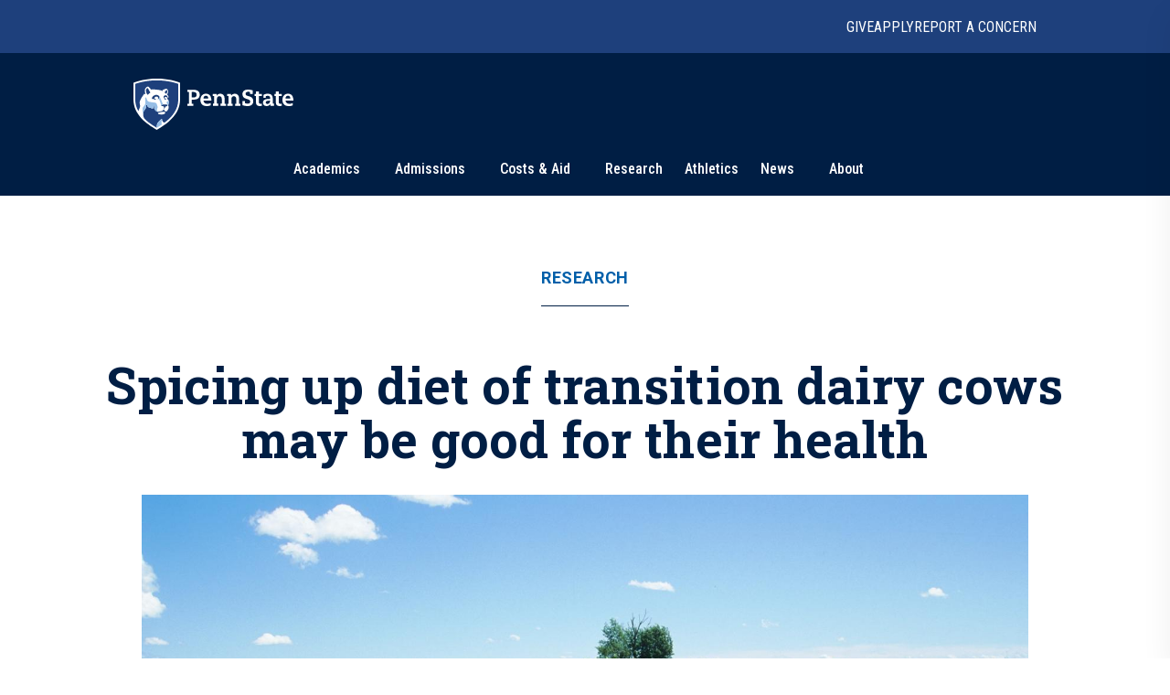

--- FILE ---
content_type: text/html; charset=utf-8
request_url: https://www.psu.edu/news/research/story/spicing-diet-transition-dairy-cows-may-be-good-their-health
body_size: 21675
content:
<!DOCTYPE html><html><head><meta charSet="utf-8"/><meta name="viewport" content="width=device-width"/><link rel="canonical" href=""/><title>Spicing up diet of transition dairy cows may be good for their health | Penn State University</title><meta name="title" content="Spicing up diet of transition dairy cows may be good for their health | Penn State University" data-testid="title"/><meta name="description" content="Americans drink more than 6 billion gallons of milk per year, and another 10 billion gallons are used to produce cheese, not to mention the milk that goes into products such as ice cream and yogurt. Yet, it&#x27;s safe to say, most consumers take the well-being of dairy cows for granted. But the country&#x27;s 65,000 dairy farmers don&#x27;t — they can&#x27;t afford to." data-testid="description"/><meta name="abstract" content="Americans drink more than 6 billion gallons of milk per year, and another 10 billion gallons are used to produce cheese, not to mention the milk that goes into products such as ice cream and yogurt. Yet, it&#x27;s safe to say, most consumers take the well-being of dairy cows for granted. But the country&#x27;s 65,000 dairy farmers don&#x27;t — they can&#x27;t afford to." data-testid="abstract"/><meta name="robots" content="noodp, noydir" data-testid="robots"/><meta property="og:type" content="article" data-testid="og:type"/><meta property="og:title" content="Spicing up diet of transition dairy cows may be good for their health | Penn State University" data-testid="og:title"/><meta property="og:description" content="Americans drink more than 6 billion gallons of milk per year, and another 10 billion gallons are used to produce cheese, not to mention the milk that goes into products such as ice cream and yogurt. Yet, it&#x27;s safe to say, most consumers take the well-being of dairy cows for granted. But the country&#x27;s 65,000 dairy farmers don&#x27;t — they can&#x27;t afford to." data-testid="og:description"/><meta property="og:image" content="https://psu-gatsby-files-prod.s3.amazonaws.com/s3fs-public/styles/16_9_1000w/public/dairy%20cows%20Wisconsin%20Department%20of%20Natural%20Resources.jpg?h=1cc47e57&amp;itok=mgsiDU90" data-testid="og:image"/><link rel="alternate" type="application/rss+xml" href="/news/rss/rss.xml"/><meta name="next-head-count" content="13"/><style type="text/css">.fresnel-container{margin:0;padding:0;}
@media not all and (min-width:0px) and (max-width:767.98px){.fresnel-at-xs{display:none!important;}}
@media not all and (min-width:768px) and (max-width:999.98px){.fresnel-at-sm{display:none!important;}}
@media not all and (min-width:1000px) and (max-width:1199.98px){.fresnel-at-md{display:none!important;}}
@media not all and (min-width:1200px){.fresnel-at-lg{display:none!important;}}
@media not all and (max-width:767.98px){.fresnel-lessThan-sm{display:none!important;}}
@media not all and (max-width:999.98px){.fresnel-lessThan-md{display:none!important;}}
@media not all and (max-width:1199.98px){.fresnel-lessThan-lg{display:none!important;}}
@media not all and (min-width:768px){.fresnel-greaterThan-xs{display:none!important;}}
@media not all and (min-width:1000px){.fresnel-greaterThan-sm{display:none!important;}}
@media not all and (min-width:1200px){.fresnel-greaterThan-md{display:none!important;}}
@media not all and (min-width:0px){.fresnel-greaterThanOrEqual-xs{display:none!important;}}
@media not all and (min-width:768px){.fresnel-greaterThanOrEqual-sm{display:none!important;}}
@media not all and (min-width:1000px){.fresnel-greaterThanOrEqual-md{display:none!important;}}
@media not all and (min-width:1200px){.fresnel-greaterThanOrEqual-lg{display:none!important;}}
@media not all and (min-width:0px) and (max-width:767.98px){.fresnel-between-xs-sm{display:none!important;}}
@media not all and (min-width:0px) and (max-width:999.98px){.fresnel-between-xs-md{display:none!important;}}
@media not all and (min-width:0px) and (max-width:1199.98px){.fresnel-between-xs-lg{display:none!important;}}
@media not all and (min-width:768px) and (max-width:999.98px){.fresnel-between-sm-md{display:none!important;}}
@media not all and (min-width:768px) and (max-width:1199.98px){.fresnel-between-sm-lg{display:none!important;}}
@media not all and (min-width:1000px) and (max-width:1199.98px){.fresnel-between-md-lg{display:none!important;}}</style><link rel="icon" href="/news/images/favicon.ico" type="image/x-icon"/><link rel="sitemap" type="application/xml" href="/news/sitemap.xml"/><link data-next-font="size-adjust" rel="preconnect" href="/" crossorigin="anonymous"/><link rel="preload" href="/news/_next/static/css/30c21593bc85ef38.css" as="style"/><link rel="stylesheet" href="/news/_next/static/css/30c21593bc85ef38.css" data-n-g=""/><link rel="preload" href="/news/_next/static/css/77a84b375280330e.css" as="style"/><link rel="stylesheet" href="/news/_next/static/css/77a84b375280330e.css" data-n-p=""/><link rel="preload" href="/news/_next/static/css/9e8ce2e31b2372c3.css" as="style"/><link rel="stylesheet" href="/news/_next/static/css/9e8ce2e31b2372c3.css" data-n-p=""/><noscript data-n-css=""></noscript><script defer="" nomodule="" src="/news/_next/static/chunks/polyfills-c67a75d1b6f99dc8.js"></script><script src="/news/_next/static/chunks/webpack-8143d2874d57c22e.js" defer=""></script><script src="/news/_next/static/chunks/framework-e14092e0d084b50d.js" defer=""></script><script src="/news/_next/static/chunks/main-f3839072e6ed400e.js" defer=""></script><script src="/news/_next/static/chunks/pages/_app-a80c86625a365fa5.js" defer=""></script><script src="/news/_next/static/chunks/7112840a-496bc6a5056be667.js" defer=""></script><script src="/news/_next/static/chunks/937-1b0f40837f82b8b8.js" defer=""></script><script src="/news/_next/static/chunks/448-6eac5827fdb12b12.js" defer=""></script><script src="/news/_next/static/chunks/716-8d26a08ef788425f.js" defer=""></script><script src="/news/_next/static/chunks/pages/%5B%5B...slug%5D%5D-792bc437da46f2fe.js" defer=""></script><script src="/news/_next/static/2x7zfGZe2yNjz3J2KYwMq/_buildManifest.js" defer=""></script><script src="/news/_next/static/2x7zfGZe2yNjz3J2KYwMq/_ssgManifest.js" defer=""></script></head><body><div id="__next"><psf-brand-bar data="{&quot;__typename&quot;:&quot;ComponentBrandBar&quot;,&quot;sys&quot;:{&quot;id&quot;:&quot;7BFFBFTJqzbg1jtHjpPZX0&quot;},&quot;brandBarContent&quot;:{&quot;heading&quot;:&quot;Penn State University&quot;,&quot;linkContentCollection&quot;:{&quot;items&quot;:[{&quot;label&quot;:&quot;Give&quot;,&quot;url&quot;:&quot;https://raise.psu.edu&quot;},{&quot;label&quot;:&quot;Apply&quot;,&quot;url&quot;:&quot;https://www.psu.edu/admission&quot;},{&quot;label&quot;:&quot;Report A Concern&quot;,&quot;url&quot;:&quot;https://universityethics.psu.edu/reporting-at-penn-state&quot;}]}},&quot;flyoutInformationLinks&quot;:{&quot;heading&quot;:&quot;Find Information For&quot;,&quot;linkContentCollection&quot;:{&quot;items&quot;:[{&quot;label&quot;:&quot;Visitors&quot;,&quot;url&quot;:&quot;https://www.psu.edu/visitors&quot;},{&quot;label&quot;:&quot;Prospective Students&quot;,&quot;url&quot;:&quot;https://www.psu.edu/prospective-students&quot;},{&quot;label&quot;:&quot;Current Students&quot;,&quot;url&quot;:&quot;https://www.psu.edu/current-students&quot;},{&quot;label&quot;:&quot;Faculty and Staff&quot;,&quot;url&quot;:&quot;https://www.psu.edu/faculty-and-staff&quot;},{&quot;label&quot;:&quot;Business and Industry&quot;,&quot;url&quot;:&quot;https://www.psu.edu/business-and-industry&quot;},{&quot;label&quot;:&quot;Veterans and Military&quot;,&quot;url&quot;:&quot;https://veterans.psu.edu&quot;},{&quot;label&quot;:&quot;Alumni&quot;,&quot;url&quot;:&quot;https://www.alumni.psu.edu&quot;},{&quot;label&quot;:&quot;Media&quot;,&quot;url&quot;:&quot;https://media.psu.edu&quot;}]}},&quot;flyoutHelpfulLinks&quot;:{&quot;heading&quot;:&quot;Helpful Links&quot;,&quot;linkContentCollection&quot;:{&quot;items&quot;:[{&quot;label&quot;:&quot;Find A Campus&quot;,&quot;url&quot;:&quot;https://www.psu.edu/academics/campuses&quot;},{&quot;label&quot;:&quot;Maps&quot;,&quot;url&quot;:&quot;https://www.psu.edu/maps&quot;},{&quot;label&quot;:&quot;Careers&quot;,&quot;url&quot;:&quot;https://hr.psu.edu/careers&quot;},{&quot;label&quot;:&quot;Directory&quot;,&quot;url&quot;:&quot;https://directory.psu.edu&quot;},{&quot;label&quot;:&quot;Academic Calendar&quot;,&quot;url&quot;:&quot;https://www.registrar.psu.edu/academic-calendars&quot;}]}}}" searchoptions="[{&quot;label&quot;:&quot;Penn State News&quot;,&quot;value&quot;:&quot;penn state news&quot;,&quot;slug&quot;:&quot;/news/search&quot;,&quot;queryParamName&quot;:&quot;q&quot;},{&quot;label&quot;:&quot;News Archive&quot;,&quot;value&quot;:&quot;news archive&quot;,&quot;slug&quot;:&quot;/news/search/archive&quot;}]"></psf-brand-bar><psf-header data="{&quot;__typename&quot;:&quot;Header&quot;,&quot;sys&quot;:{&quot;id&quot;:&quot;3ex7O17L04N46NhpzZgp9E&quot;},&quot;navigationCollection&quot;:{&quot;items&quot;:[{&quot;label&quot;:&quot;Academics&quot;,&quot;url&quot;:&quot;https://psu.edu/academics&quot;,&quot;type&quot;:&quot;Top Level With Subs&quot;,&quot;referenceCollection&quot;:{&quot;items&quot;:[{&quot;linkContentCollection&quot;:{&quot;items&quot;:[{&quot;label&quot;:&quot;Undergraduate Studies&quot;,&quot;type&quot;:&quot;Heading Link&quot;,&quot;url&quot;:&quot;https://psu.edu/academics/undergraduate&quot;},{&quot;label&quot;:&quot;Majors&quot;,&quot;type&quot;:&quot;External URL&quot;,&quot;url&quot;:&quot;https://psu.edu/academics/undergraduate/majors&quot;},{&quot;label&quot;:&quot;Honors Programs&quot;,&quot;type&quot;:&quot;External URL&quot;,&quot;url&quot;:&quot;https://psu.edu/academics/undergraduate/honors-programs&quot;},{&quot;label&quot;:&quot;Online Learning&quot;,&quot;type&quot;:&quot;External URL&quot;,&quot;url&quot;:&quot;https://psu.edu/academics/undergraduate/online-learning&quot;}]}},{&quot;linkContentCollection&quot;:{&quot;items&quot;:[{&quot;label&quot;:&quot;Graduate and Professional Studies&quot;,&quot;type&quot;:&quot;Heading Link&quot;,&quot;url&quot;:&quot;https://psu.edu/academics/graduate&quot;},{&quot;label&quot;:&quot;Graduate Programs&quot;,&quot;type&quot;:&quot;External URL&quot;,&quot;url&quot;:&quot;https://bulletins.psu.edu/graduate&quot;},{&quot;label&quot;:&quot;Penn State Dickinson Law&quot;,&quot;type&quot;:&quot;External URL&quot;,&quot;url&quot;:&quot;https://dickinsonlaw.psu.edu/jd-admissions&quot;},{&quot;label&quot;:&quot;College of Medicine&quot;,&quot;type&quot;:&quot;External URL&quot;,&quot;url&quot;:&quot;https://med.psu.edu/education&quot;}]}},{&quot;linkContentCollection&quot;:{&quot;items&quot;:[{&quot;label&quot;:&quot;Online Degrees&quot;,&quot;type&quot;:&quot;Heading Link&quot;,&quot;url&quot;:&quot;https://www.worldcampus.psu.edu&quot;},{&quot;label&quot;:&quot;Academic Colleges&quot;,&quot;type&quot;:&quot;Heading Link&quot;,&quot;url&quot;:&quot;https://psu.edu/academics/colleges&quot;},{&quot;label&quot;:&quot;Campus Locations&quot;,&quot;type&quot;:&quot;Heading Link&quot;,&quot;url&quot;:&quot;https://psu.edu/academics/campuses&quot;}]}},{&quot;linkContentCollection&quot;:{&quot;items&quot;:[{&quot;label&quot;:&quot;Global Education&quot;,&quot;type&quot;:&quot;Heading Link&quot;,&quot;url&quot;:&quot;https://global.psu.edu&quot;},{&quot;label&quot;:&quot;Academic Calendar&quot;,&quot;type&quot;:&quot;Heading Link&quot;,&quot;url&quot;:&quot;https://www.registrar.psu.edu/academic-calendars&quot;}]}}]}},{&quot;label&quot;:&quot;Admissions&quot;,&quot;url&quot;:&quot;https://psu.edu/admission/&quot;,&quot;type&quot;:&quot;Top Level With Subs&quot;,&quot;referenceCollection&quot;:{&quot;items&quot;:[{&quot;linkContentCollection&quot;:{&quot;items&quot;:[{&quot;label&quot;:&quot;Explore Penn State&quot;,&quot;type&quot;:&quot;Heading Link&quot;,&quot;url&quot;:&quot;https://psu.edu/admission/undergraduate/explore&quot;},{&quot;label&quot;:&quot;Find Your Fit Quiz&quot;,&quot;type&quot;:&quot;External URL&quot;,&quot;url&quot;:&quot;https://psu.edu/admission/undergraduate/explore/find-your-fit&quot;},{&quot;label&quot;:&quot;Undergraduate Campuses&quot;,&quot;type&quot;:&quot;External URL&quot;,&quot;url&quot;:&quot;https://psu.edu/admission/undergraduate/explore/campuses&quot;},{&quot;label&quot;:&quot;Residence Life&quot;,&quot;type&quot;:&quot;External URL&quot;,&quot;url&quot;:&quot;https://psu.edu/admission/undergraduate/explore/residence-life&quot;},{&quot;label&quot;:&quot;Clubs and Organizations&quot;,&quot;type&quot;:&quot;External URL&quot;,&quot;url&quot;:&quot;https://psu.edu/admission/undergraduate/explore/clubs-organizations&quot;},{&quot;label&quot;:&quot;Athletics&quot;,&quot;type&quot;:&quot;External URL&quot;,&quot;url&quot;:&quot;https://psu.edu/admission/undergraduate/explore/athletics-recreation&quot;},{&quot;label&quot;:&quot;Well-Being and Safety&quot;,&quot;type&quot;:&quot;External URL&quot;,&quot;url&quot;:&quot;https://psu.edu/admission/undergraduate/explore/well-being-safety&quot;}]}},{&quot;linkContentCollection&quot;:{&quot;items&quot;:[{&quot;label&quot;:&quot;Undergraduate&quot;,&quot;type&quot;:&quot;Heading Link&quot;,&quot;url&quot;:&quot;https://psu.edu/admission/undergraduate&quot;},{&quot;label&quot;:&quot;Academic Credit&quot;,&quot;type&quot;:&quot;External URL&quot;,&quot;url&quot;:&quot;https://psu.edu/admission/undergraduate/credit&quot;},{&quot;label&quot;:&quot;Resources and FAQ&quot;,&quot;type&quot;:&quot;External URL&quot;,&quot;url&quot;:&quot;https://psu.edu/resources&quot;},{&quot;label&quot;:&quot;How to Apply&quot;,&quot;type&quot;:&quot;External URL&quot;,&quot;url&quot;:&quot;https://psu.edu/admission/undergraduate/how-to-apply&quot;},{&quot;label&quot;:&quot;Contact&quot;,&quot;type&quot;:&quot;External URL&quot;,&quot;url&quot;:&quot;https://psu.edu/admission/undergraduate/contact&quot;},{&quot;label&quot;:&quot;Visit&quot;,&quot;type&quot;:&quot;External URL&quot;,&quot;url&quot;:&quot;https://psu.edu/admission/undergraduate/explore/visit-penn-state&quot;}]}},{&quot;linkContentCollection&quot;:{&quot;items&quot;:[{&quot;label&quot;:&quot;Graduate&quot;,&quot;type&quot;:&quot;Heading Link&quot;,&quot;url&quot;:&quot;https://psu.edu/admission/graduate&quot;},{&quot;label&quot;:&quot;How to Apply&quot;,&quot;type&quot;:&quot;External URL&quot;,&quot;url&quot;:&quot;https://gradschool.psu.edu/admissions/how-to-apply&quot;},{&quot;label&quot;:&quot;Programs&quot;,&quot;type&quot;:&quot;External URL&quot;,&quot;url&quot;:&quot;https://bulletins.psu.edu/graduate&quot;},{&quot;label&quot;:&quot;Continuing Education&quot;,&quot;type&quot;:&quot;Heading Link&quot;,&quot;url&quot;:&quot;https://psu.edu/admission#continuing&quot;},{&quot;label&quot;:&quot;Programs&quot;,&quot;type&quot;:&quot;External URL&quot;,&quot;url&quot;:&quot;https://continuinged.psu.edu/explore-programs&quot;}]}},{&quot;linkContentCollection&quot;:{&quot;items&quot;:[{&quot;label&quot;:&quot;Professional Schools&quot;,&quot;type&quot;:&quot;Heading Link&quot;,&quot;url&quot;:&quot;https://psu.edu/admission#prof&quot;},{&quot;label&quot;:&quot;Penn State Dickinson Law&quot;,&quot;type&quot;:&quot;External URL&quot;,&quot;url&quot;:&quot;https://dickinsonlaw.psu.edu/jd-admissions&quot;},{&quot;label&quot;:&quot;College of Medicine&quot;,&quot;type&quot;:&quot;External URL&quot;,&quot;url&quot;:&quot;https://med.psu.edu/education&quot;},{&quot;label&quot;:&quot;Online&quot;,&quot;type&quot;:&quot;Heading Link&quot;,&quot;url&quot;:&quot;https://www.worldcampus.psu.edu&quot;}]}}]}},{&quot;label&quot;:&quot;Costs &amp; Aid&quot;,&quot;url&quot;:&quot;https://psu.edu/costs-aid&quot;,&quot;type&quot;:&quot;Top Level With Subs&quot;,&quot;referenceCollection&quot;:{&quot;items&quot;:[{&quot;linkContentCollection&quot;:{&quot;items&quot;:[{&quot;label&quot;:&quot;How Aid Works&quot;,&quot;type&quot;:&quot;Heading Link&quot;,&quot;url&quot;:&quot;https://psu.edu/costs-aid/how-aid-works&quot;},{&quot;label&quot;:&quot;Types of Aid&quot;,&quot;type&quot;:&quot;Heading Link&quot;,&quot;url&quot;:&quot;https://psu.edu/costs-aid/types-of-aid&quot;},{&quot;label&quot;:&quot;Scholarships&quot;,&quot;type&quot;:&quot;External URL&quot;,&quot;url&quot;:&quot;https://psu.edu/costs-aid/types-of-aid/scholarships&quot;},{&quot;label&quot;:&quot;Grants&quot;,&quot;type&quot;:&quot;External URL&quot;,&quot;url&quot;:&quot;https://psu.edu/costs-aid/types-of-aid/grants&quot;},{&quot;label&quot;:&quot;Student Employment&quot;,&quot;type&quot;:&quot;External URL&quot;,&quot;url&quot;:&quot;https://psu.edu/costs-aid/types-of-aid/student-employment&quot;},{&quot;label&quot;:&quot;Federal Work-Study&quot;,&quot;type&quot;:&quot;External URL&quot;,&quot;url&quot;:&quot;https://psu.edu/costs-aid/types-of-aid/federal-work-study&quot;},{&quot;label&quot;:&quot;Loans&quot;,&quot;type&quot;:&quot;External URL&quot;,&quot;url&quot;:&quot;https://psu.edu/costs-aid/types-of-aid/loans&quot;}]}},{&quot;linkContentCollection&quot;:{&quot;items&quot;:[{&quot;label&quot;:&quot;Apply for Aid&quot;,&quot;type&quot;:&quot;Heading Link&quot;,&quot;url&quot;:&quot;https://psu.edu/costs-aid/apply-for-aid&quot;},{&quot;label&quot;:&quot;Prospective Students&quot;,&quot;type&quot;:&quot;External URL&quot;,&quot;url&quot;:&quot;https://psu.edu/costs-aid/apply-for-aid/prospective-students&quot;},{&quot;label&quot;:&quot;Current Students&quot;,&quot;type&quot;:&quot;External URL&quot;,&quot;url&quot;:&quot;https://psu.edu/costs-aid/apply-for-aid/current-students&quot;},{&quot;label&quot;:&quot;Transfer Students&quot;,&quot;type&quot;:&quot;External URL&quot;,&quot;url&quot;:&quot;https://psu.edu/costs-aid/apply-for-aid/transfer-students&quot;},{&quot;label&quot;:&quot;Military and Veteran Students&quot;,&quot;type&quot;:&quot;External URL&quot;,&quot;url&quot;:&quot;https://psu.edu/costs-aid/apply-for-aid/military-and-veteran-students&quot;},{&quot;label&quot;:&quot;Graduate and Professional Students&quot;,&quot;type&quot;:&quot;External URL&quot;,&quot;url&quot;:&quot;https://psu.edu/costs-aid/apply-for-aid/graduate-professional-students&quot;}]}},{&quot;linkContentCollection&quot;:{&quot;items&quot;:[{&quot;label&quot;:&quot;Managing Your Aid&quot;,&quot;type&quot;:&quot;Heading Link&quot;,&quot;url&quot;:&quot;https://psu.edu/costs-aid/managing-aid&quot;},{&quot;label&quot;:&quot;Understanding Your Offer&quot;,&quot;type&quot;:&quot;External URL&quot;,&quot;url&quot;:&quot;https://psu.edu/costs-aid/managing-aid/understanding-your-offer&quot;},{&quot;label&quot;:&quot;Paying Your Bill&quot;,&quot;type&quot;:&quot;External URL&quot;,&quot;url&quot;:&quot;https://psu.edu/costs-aid/managing-aid/paying-your-bill&quot;},{&quot;label&quot;:&quot;Why Aid is On Hold&quot;,&quot;type&quot;:&quot;External URL&quot;,&quot;url&quot;:&quot;https://psu.edu/costs-aid/managing-aid/why-aid-is-on-hold&quot;},{&quot;label&quot;:&quot;Special or Unusual Circumstances&quot;,&quot;type&quot;:&quot;External URL&quot;,&quot;url&quot;:&quot;https://psu.edu/costs-aid/managing-aid/special-circumstances&quot;},{&quot;label&quot;:&quot;Accepting or Declining Aid&quot;,&quot;type&quot;:&quot;External URL&quot;,&quot;url&quot;:&quot;https://psu.edu/costs-aid/managing-aid/accepting-or-declining-aid&quot;}]}},{&quot;linkContentCollection&quot;:{&quot;items&quot;:[{&quot;label&quot;:&quot;Cost of Attendance&quot;,&quot;type&quot;:&quot;Heading Link&quot;,&quot;url&quot;:&quot;https://psu.edu/costs-aid/costs-of-attendance&quot;},{&quot;label&quot;:&quot;Resources and FAQ&quot;,&quot;type&quot;:&quot;Heading Link&quot;,&quot;url&quot;:&quot;https://psu.edu/resources/faq&quot;},{&quot;label&quot;:&quot;Contact&quot;,&quot;type&quot;:&quot;Heading Link&quot;,&quot;url&quot;:&quot;https://psu.edu/costs-aid/contact&quot;}]}}]}},{&quot;referenceCollection&quot;:{&quot;items&quot;:[]},&quot;label&quot;:&quot;Research&quot;,&quot;url&quot;:&quot;https://psu.edu/research&quot;,&quot;type&quot;:&quot;Top Level&quot;},{&quot;referenceCollection&quot;:{&quot;items&quot;:[]},&quot;label&quot;:&quot;Athletics&quot;,&quot;url&quot;:&quot;https://gopsusports.com/&quot;,&quot;type&quot;:&quot;Top Level&quot;},{&quot;label&quot;:&quot;News&quot;,&quot;url&quot;:&quot;https://www.psu.edu/news&quot;,&quot;type&quot;:&quot;Top Level With Subs&quot;,&quot;referenceCollection&quot;:{&quot;items&quot;:[{&quot;linkContentCollection&quot;:{&quot;items&quot;:[]}},{&quot;linkContentCollection&quot;:{&quot;items&quot;:[{&quot;label&quot;:&quot;Latest News&quot;,&quot;type&quot;:&quot;Heading Link&quot;,&quot;url&quot;:&quot;https://psu.edu/news/latest-news&quot;},{&quot;label&quot;:&quot;Academics&quot;,&quot;type&quot;:&quot;Heading Link&quot;,&quot;url&quot;:&quot;https://psu.edu/news/academics&quot;},{&quot;label&quot;:&quot;Our Research&quot;,&quot;type&quot;:&quot;Heading Link&quot;,&quot;url&quot;:&quot;https://psu.edu/news/research&quot;},{&quot;label&quot;:&quot;Campus Life&quot;,&quot;type&quot;:&quot;Heading Link&quot;,&quot;url&quot;:&quot;https://psu.edu/news/campus-life&quot;}]}},{&quot;linkContentCollection&quot;:{&quot;items&quot;:[{&quot;label&quot;:&quot;Athletics&quot;,&quot;type&quot;:&quot;Heading Link&quot;,&quot;url&quot;:&quot;https://psu.edu/news/athletics&quot;},{&quot;label&quot;:&quot;Administration&quot;,&quot;type&quot;:&quot;Heading Link&quot;,&quot;url&quot;:&quot;https://psu.edu/news/administration&quot;},{&quot;label&quot;:&quot;Arts and Entertainment&quot;,&quot;type&quot;:&quot;Heading Link&quot;,&quot;url&quot;:&quot;https://psu.edu/news/arts-and-entertainment&quot;},{&quot;label&quot;:&quot;College and Campus News&quot;,&quot;type&quot;:&quot;Heading Link&quot;,&quot;url&quot;:&quot;https://psu.edu/news/penn-state-college-and-campus-news&quot;}]}}]}},{&quot;label&quot;:&quot;About&quot;,&quot;url&quot;:&quot;https://psu.edu/about&quot;,&quot;type&quot;:&quot;Top Level With Subs&quot;,&quot;referenceCollection&quot;:{&quot;items&quot;:[{&quot;linkContentCollection&quot;:{&quot;items&quot;:[{&quot;label&quot;:&quot;Mission and Values&quot;,&quot;type&quot;:&quot;Heading Link&quot;,&quot;url&quot;:&quot;https://psu.edu/about/mission-and-values&quot;},{&quot;label&quot;:&quot;History&quot;,&quot;type&quot;:&quot;Heading Link&quot;,&quot;url&quot;:&quot;https://psu.edu/about/history&quot;},{&quot;label&quot;:&quot;Traditions&quot;,&quot;type&quot;:&quot;External URL&quot;,&quot;url&quot;:&quot;https://psu.edu/about/traditions&quot;},{&quot;label&quot;:&quot;Nittany Lion Shrine&quot;,&quot;type&quot;:&quot;External URL&quot;,&quot;url&quot;:&quot;https://psu.edu/about/nittany-lion-shrine&quot;}]}},{&quot;linkContentCollection&quot;:{&quot;items&quot;:[{&quot;label&quot;:&quot;Facts and Rankings&quot;,&quot;type&quot;:&quot;Heading Link&quot;,&quot;url&quot;:&quot;https://psu.edu/about/facts-and-rankings&quot;},{&quot;label&quot;:&quot;Belonging&quot;,&quot;type&quot;:&quot;Heading Link&quot;,&quot;url&quot;:&quot;https://psu.edu/about/belonging&quot;}]}},{&quot;linkContentCollection&quot;:{&quot;items&quot;:[{&quot;label&quot;:&quot;Leadership&quot;,&quot;type&quot;:&quot;Heading Link&quot;,&quot;url&quot;:&quot;https://psu.edu/about/leadership&quot;},{&quot;label&quot;:&quot;Board of Trustees&quot;,&quot;type&quot;:&quot;External URL&quot;,&quot;url&quot;:&quot;https://trustees.psu.edu&quot;},{&quot;label&quot;:&quot;President&#x27;s Office&quot;,&quot;type&quot;:&quot;External URL&quot;,&quot;url&quot;:&quot;https://psu.edu/president&quot;},{&quot;label&quot;:&quot;University Faculty Senate&quot;,&quot;type&quot;:&quot;External URL&quot;,&quot;url&quot;:&quot;https://senate.psu.edu&quot;}]}},{&quot;linkContentCollection&quot;:{&quot;items&quot;:[{&quot;label&quot;:&quot;Our Impact&quot;,&quot;type&quot;:&quot;Heading Link&quot;,&quot;url&quot;:&quot;https://psu.edu/our-impact&quot;},{&quot;label&quot;:&quot;Stories of Impact&quot;,&quot;type&quot;:&quot;External URL&quot;,&quot;url&quot;:&quot;https://psu.edu/impact/&quot;}]}}]}}]}}"></psf-header><main id="main" class="layout_main__88FzF"><article data-testid="article"><div class="article-header_articleHeader__2OlVW"><a data-link-type="nextjs" class="article-header_articleTopic___KasL" id="article-primary-tag" href="/news/research">Research</a><h1 class="article-header_articleTitle__wF1eO">Spicing up diet of transition dairy cows may be good for their health</h1></div><figure itemscope="" itemType="http://schema.org/ImageObject" class="article-hero-image_articleHeroImage__lVCi1" data-testid="article-hero-image"><button class="article-hero-image_imageButton__iJzX_"><img src="https://psu-gatsby-files-prod.s3.amazonaws.com/s3fs-public/styles/4_3_1500w/public/dairy%20cows%20Wisconsin%20Department%20of%20Natural%20Resources.jpg?h=1cc47e57&amp;itok=3g8H0TmM" alt="3 Holsteins" srcSet="https://psu-gatsby-files-prod.s3.amazonaws.com/s3fs-public/styles/4_3_280w/public/dairy%20cows%20Wisconsin%20Department%20of%20Natural%20Resources.jpg?h=1cc47e57&amp;itok=x3Oybl1w 280w, https://psu-gatsby-files-prod.s3.amazonaws.com/s3fs-public/styles/4_3_500w/public/dairy%20cows%20Wisconsin%20Department%20of%20Natural%20Resources.jpg?h=1cc47e57&amp;itok=3LwfoLbB 500w, https://psu-gatsby-files-prod.s3.amazonaws.com/s3fs-public/styles/4_3_1000w/public/dairy%20cows%20Wisconsin%20Department%20of%20Natural%20Resources.jpg?h=1cc47e57&amp;itok=SaU_fGyq 1000w, https://psu-gatsby-files-prod.s3.amazonaws.com/s3fs-public/styles/4_3_1500w/public/dairy%20cows%20Wisconsin%20Department%20of%20Natural%20Resources.jpg?h=1cc47e57&amp;itok=3g8H0TmM 1500w" sizes="(min-width: 1080px) 1092px, 95vw" loading="lazy" data-testid="image" itemProp="contentUrl" class="image_image__VjCRd" style="aspect-ratio:4 / 3"/></button><figcaption id="caption" class="caption_caption__NUVUU article-hero-image_caption__M94xx" data-testid="caption"><div class="caption_wrapper__TvVG_"><div class="caption_captionContentWrapper__DBIP0 caption-background"><div class="caption_captionContent__ooqwN"><p><span>The transition period just before and after calving is the most critical period in the life of a dairy cow, so anything that can decrease metabolic diseases during that time could prove to be significant, researchers say. Nutritional strategies&nbsp;that improve animal health and immune response in transition cows are important.&nbsp;</span> <span class="caption_captionCredit___hoK5" data-testid="credit">Credit: <!-- -->Wisconsin Department of Natural Resources<!-- -->. <!-- -->All Rights Reserved<!-- -->.</span></p></div></div><button id="article-caption-expand">Expand</button></div></figcaption></figure><div class="article-top-social-share_outer__tYbND"><div class="article-top-social-share_inner__hHyrG"><div class="article-top-social-share_articleTopGrid__uFbzB"><p class="article-top-social-share_publishDate__TX0Gj">June 9, 2017</p><p class="article-top-social-share_authorName__Ob6EX">By <!-- -->Jeff Mulhollem</p><div data-testid="addthis-widget" class="article-top-social-share_socialShare__GyAms"><div class="article-top-social-share_content__OYcDe article-top-social-share_inline__kSd0u"><button id="main-facebook" aria-label="facebook" class="react-share__ShareButton article-top-social-share_socialButton__Wi8LM article-top-social-share_inline__kSd0u" style="background-color:transparent;border:none;padding:0;font:inherit;color:inherit;cursor:pointer"><svg viewBox="0 0 64 64" width="64" height="64"><rect width="64" height="64" rx="0" ry="0" fill="#3b5998"></rect><path d="M34.1,47V33.3h4.6l0.7-5.3h-5.3v-3.4c0-1.5,0.4-2.6,2.6-2.6l2.8,0v-4.8c-0.5-0.1-2.2-0.2-4.1-0.2 c-4.1,0-6.9,2.5-6.9,7V28H24v5.3h4.6V47H34.1z" fill="white"></path></svg></button><button id="main-twitter" aria-label="twitter" class="react-share__ShareButton article-top-social-share_socialButton__Wi8LM article-top-social-share_inline__kSd0u" style="background-color:transparent;border:none;padding:0;font:inherit;color:inherit;cursor:pointer"><svg viewBox="0 0 64 64" width="64" height="64"><rect width="64" height="64" rx="0" ry="0" fill="#00aced"></rect><path d="M48,22.1c-1.2,0.5-2.4,0.9-3.8,1c1.4-0.8,2.4-2.1,2.9-3.6c-1.3,0.8-2.7,1.3-4.2,1.6 C41.7,19.8,40,19,38.2,19c-3.6,0-6.6,2.9-6.6,6.6c0,0.5,0.1,1,0.2,1.5c-5.5-0.3-10.3-2.9-13.5-6.9c-0.6,1-0.9,2.1-0.9,3.3 c0,2.3,1.2,4.3,2.9,5.5c-1.1,0-2.1-0.3-3-0.8c0,0,0,0.1,0,0.1c0,3.2,2.3,5.8,5.3,6.4c-0.6,0.1-1.1,0.2-1.7,0.2c-0.4,0-0.8,0-1.2-0.1 c0.8,2.6,3.3,4.5,6.1,4.6c-2.2,1.8-5.1,2.8-8.2,2.8c-0.5,0-1.1,0-1.6-0.1c2.9,1.9,6.4,2.9,10.1,2.9c12.1,0,18.7-10,18.7-18.7 c0-0.3,0-0.6,0-0.8C46,24.5,47.1,23.4,48,22.1z" fill="white"></path></svg></button><button id="main-linkedin" aria-label="linkedin" class="react-share__ShareButton article-top-social-share_socialButton__Wi8LM article-top-social-share_inline__kSd0u" style="background-color:transparent;border:none;padding:0;font:inherit;color:inherit;cursor:pointer"><svg viewBox="0 0 64 64" width="64" height="64"><rect width="64" height="64" rx="0" ry="0" fill="#007fb1"></rect><path d="M20.4,44h5.4V26.6h-5.4V44z M23.1,18c-1.7,0-3.1,1.4-3.1,3.1c0,1.7,1.4,3.1,3.1,3.1 c1.7,0,3.1-1.4,3.1-3.1C26.2,19.4,24.8,18,23.1,18z M39.5,26.2c-2.6,0-4.4,1.4-5.1,2.8h-0.1v-2.4h-5.2V44h5.4v-8.6 c0-2.3,0.4-4.5,3.2-4.5c2.8,0,2.8,2.6,2.8,4.6V44H46v-9.5C46,29.8,45,26.2,39.5,26.2z" fill="white"></path></svg></button><button id="main-email" aria-label="email" class="react-share__ShareButton article-top-social-share_socialButton__Wi8LM article-top-social-share_inline__kSd0u" style="background-color:transparent;border:none;padding:0;font:inherit;color:inherit;cursor:pointer"><svg viewBox="0 0 64 64" width="64" height="64"><rect width="64" height="64" rx="0" ry="0" fill="#7f7f7f"></rect><path d="M17,22v20h30V22H17z M41.1,25L32,32.1L22.9,25H41.1z M20,39V26.6l12,9.3l12-9.3V39H20z" fill="white"></path></svg></button><button class="article-top-social-share_printButton__EXFYY article-top-social-share_socialButton__Wi8LM article-top-social-share_inline__kSd0u" id="main-print"><svg xmlns="http://www.w3.org/2000/svg" aria-labelledby="at-svg-print-4" class="icon--print_inline_svg__at-icon icon--print_inline_svg__at-icon-print" style="fill:#fff;width:32px;height:32px" viewBox="0 0 32 32"><path d="M24.67 10.62h-2.86V7.49H10.82v3.12H7.95c-.5 0-.9.4-.9.9v7.66h3.77v1.31L15 24.66h6.81v-5.44h3.77v-7.7c-.01-.5-.41-.9-.91-.9zM11.88 8.56h8.86v2.06h-8.86V8.56zm10.98 9.18h-1.05v-2.1h-1.06v7.96H16.4c-1.58 0-.82-3.74-.82-3.74s-3.65.89-3.69-.78v-3.43h-1.06v2.06H9.77v-3.58h13.09v3.61zm.75-4.91c-.4 0-.72-.32-.72-.72s.32-.72.72-.72c.4 0 .72.32.72.72s-.32.72-.72.72zm-4.12 2.96h-6.1v1.06h6.1v-1.06zm-6.11 3.15h6.1v-1.06h-6.1v1.06z"></path></svg></button></div></div></div></div></div><div class="basic-story_paragraphContainer__TWxF3"><div class="text-content_outer__fxYfg text-intro"><div class="text-content_inner__OK4E9"><div class="text-content_textContent__f06k1"><div id="text-content-container"><p>UNIVERSITY PARK, Pa. — It would be difficult to overstate the importance of the U.S. dairy industry. At $27 billion annually, its impact on the American economy and diet is immense, and at its core, the sector is completely dependent on the health and productivity of cows.</p>
<p>Americans drink more than 6 billion gallons of milk per year, and another 10 billion gallons are used to produce cheese, not to mention the milk that goes into products such as ice cream and yogurt. Yet, it's safe to say, most consumers take the well-being of dairy cows for granted. But the country's 65,000 dairy farmers don't — they can't afford to.</p>
<p>One of dairy farmers' biggest concerns is the vulnerable and important period for the dairy cow that extends three weeks before and three weeks after calving. Her metabolic needs increase dramatically, and how she copes with this high-energy transition period influences how well she performs during the rest of the lactation.</p>
<p>During this "transition cow" period, diseases can result in milk yield decreases of 5 to 10 pounds per day at peak lactation,&nbsp;a considerable economic loss for the producer. And research has shown that there is a domino effect: when a cow suffers from one transition disease, she is more likely to develop another, such as mastitis, ketosis or postpartum metritis.</p>
<p>Field surveys done by <a href="http://extension.psu.edu">Penn State Extension</a> show that more than 50 percent of cows will experience one or more metabolic or infectious disease following calving.</p>
</div></div></div></div><div class="carousel article-gallery_carousel__IBeYm" data-testid="article-image-gallery"><div class="article-gallery_inner__QMhJw"><button class="article-gallery_button__PHRVt article-gallery_buttonBack__mM9ol" style="top:0px" id="image-gallery-next"><svg xmlns="http://www.w3.org/2000/svg" width="47" height="47"><g stroke="#FFF"><path fill="#FFF" stroke-width="0.5" d="m19.559 24.072 7.3-7.3a1.38 1.38 0 1 0-1.949-1.944l-8.276 8.27a1.377 1.377 0 0 0-.04 1.9l8.31 8.33a1.38 1.38 0 1 0 1.954-1.948Z"></path><path fill="none" stroke-linecap="round" stroke-linejoin="round" stroke-width="3" d="M45.5 23.5a22 22 0 1 1-22-22 22 22 0 0 1 22 22Z"></path></g></svg></button><div class="article-gallery_tray__mT2Ep"><div class="horizontalSlider___281Ls carousel__slider carousel__slider--horizontal article-gallery_slider__Z3hI2" aria-live="polite" aria-label="slider" tabindex="-1" role="" id="slider_element"><div class="carousel__slider-tray-wrapper carousel__slider-tray-wrap--horizontal"><div class="sliderTray___-vHFQ sliderAnimation___300FY carousel__slider-tray carousel__slider-tray--horizontal article-gallery_sliderTrayCount2__9DgD5" style="display:flex;align-items:stretch;width:0%;transform:translateX(NaN%) translateX(0px);flex-direction:row" role="listbox" aria-label="gallery"><div tabindex="-1" aria-selected="true" aria-label="slide" role="option" class="slide___3-Nqo slideHorizontal___1NzNV carousel__slide article-gallery__visible carousel__slide--visible article-gallery_slide__2iLNN" style="width:Infinity%;padding-bottom:unset;height:unset" id="0"><div class="slideInner___2mfX9 carousel__inner-slide" style="position:unset"><figure itemscope="" itemType="http://schema.org/ImageObject" class="article-gallery-image_articleGalleryImage__kFX8s article-gallery-image_disabledImage__QrZnb disabled" data-testid="article-image-gallery-image"><button class="article-gallery-image_imageButton__BEFzG" tabindex="-1" disabled=""><div class="article-gallery-image_imageOverlay__bEADH image-overlay"></div></button></figure></div></div><div tabindex="-1" aria-selected="false" aria-label="slide" role="option" class="slide___3-Nqo slideHorizontal___1NzNV carousel__slide article-gallery_hiddenSlide__1weRM carousel__slide--hidden article-gallery_slide__2iLNN" style="width:Infinity%;padding-bottom:unset;height:unset" id="1"><div class="slideInner___2mfX9 carousel__inner-slide" style="position:unset"><figure itemscope="" itemType="http://schema.org/ImageObject" class="article-gallery-image_articleGalleryImage__kFX8s article-gallery-image_disabledImage__QrZnb disabled" data-testid="article-image-gallery-image"><button class="article-gallery-image_imageButton__BEFzG" tabindex="-1" disabled=""><div class="article-gallery-image_imageOverlay__bEADH image-overlay"></div></button></figure></div></div></div></div></div></div><button class="article-gallery_button__PHRVt article-gallery_buttonNext__n3Y6w" style="top:0px" id="image-gallery-next"><svg xmlns="http://www.w3.org/2000/svg" width="47" height="47"><g stroke="#FFF"><path fill="#FFF" stroke-width="0.5" d="m27.442 24.072-7.3-7.3a1.38 1.38 0 1 1 1.949-1.944l8.276 8.27a1.377 1.377 0 0 1 .04 1.9l-8.31 8.33a1.38 1.38 0 0 1-1.954-1.948Z"></path><path fill="none" stroke-linecap="round" stroke-linejoin="round" stroke-width="3" d="M1.5 23.5a22 22 0 1 0 22-22 22 22 0 0 0-22 22Z"></path></g></svg></button></div></div><div class="text-content_outer__fxYfg text-intro"><div class="text-content_inner__OK4E9"><div class="text-content_textContent__f06k1"><div id="text-content-container"><p>So, dairy-nutrition researchers such as Penn State's <a href="http://animalscience.psu.edu/directory/anh13">Alex Hristov</a> have been experimenting with various dietary supplements to bolster the immune systems of transition cows. A professor of dairy nutrition in the <a href="http://agsci.psu.edu">College of Agricultural Sciences</a>, he has concentrated on the effects of spicing up the diets of transition cows — feeding them phytonutrients and essential oils that are known to boost and support the immune systems of other species, including humans — and gauging the cows' health response.</p>
<p>Phytonutrients and essential oils — bioactive compounds that act as antimicrobials and antiseptics — are not required by dairy animals, but ingesting the compounds could make cows healthier, according to Hristov. Some examples are allicin from garlic, thymol from thyme and oregano, capsaicin from hot peppers, eugenol from cloves, pinene from juniper berries, limonene from dill, cinnamonaldehyde from cinnamon, and curcumin from turmeric.</p>
<p>At first, Hristov and other animal scientists considered phytonutrients and essential oils as a way to improve or alter rumen fermentation with naturally occurring compounds rather than commercial additives or antibiotics. The objective in altering rumen fermentation is to reduce methane gas production and increase propionate and butyrate production, resulting in more efficient fermentation and reducing greenhouse gas emissions.</p>
<p>But in recent research, Hristov has been looking beyond the rumen. In a series of papers, including an invited review published this spring in the Journal of Dairy Science, he and postdoctoral scholar Joonpyo Oh focus on the intestinal effects of phytonutrients in dairy cows, especially capsicum oleoresin from chili peppers. Oh, who conducted the research as part of his doctoral thesis, concluded that phytonutrients appear to have positive physiological effects on the immune response in ruminants, and in lactating dairy cows in particular.</p>
<p>"The novel thing about this research is that we have shown that these phytonutrients can have downstream effects after the rumen," Hristov said. "For the first time, we have shown that these compounds can bypass the rumen, which means they can avoid microbial degradation in the rumen. So they can be absorbed, through specific receptors, in the small intestine, which allows the cow to benefit from their physiological effects, including improvements in immunity, oxidative stress and insulin regulation."</p>
</div></div></div></div><div class="carousel article-gallery_carousel__IBeYm" data-testid="article-image-gallery"><div class="article-gallery_inner__QMhJw"><button class="article-gallery_button__PHRVt article-gallery_buttonBack__mM9ol" style="top:0px" id="image-gallery-next"><svg xmlns="http://www.w3.org/2000/svg" width="47" height="47"><g stroke="#FFF"><path fill="#FFF" stroke-width="0.5" d="m19.559 24.072 7.3-7.3a1.38 1.38 0 1 0-1.949-1.944l-8.276 8.27a1.377 1.377 0 0 0-.04 1.9l8.31 8.33a1.38 1.38 0 1 0 1.954-1.948Z"></path><path fill="none" stroke-linecap="round" stroke-linejoin="round" stroke-width="3" d="M45.5 23.5a22 22 0 1 1-22-22 22 22 0 0 1 22 22Z"></path></g></svg></button><div class="article-gallery_tray__mT2Ep"><div class="horizontalSlider___281Ls carousel__slider carousel__slider--horizontal article-gallery_slider__Z3hI2" aria-live="polite" aria-label="slider" tabindex="-1" role="" id="slider_element"><div class="carousel__slider-tray-wrapper carousel__slider-tray-wrap--horizontal"><div class="sliderTray___-vHFQ sliderAnimation___300FY carousel__slider-tray carousel__slider-tray--horizontal article-gallery_sliderTrayCount2__9DgD5" style="display:flex;align-items:stretch;width:0%;transform:translateX(NaN%) translateX(0px);flex-direction:row" role="listbox" aria-label="gallery"><div tabindex="-1" aria-selected="true" aria-label="slide" role="option" class="slide___3-Nqo slideHorizontal___1NzNV carousel__slide article-gallery__visible carousel__slide--visible article-gallery_slide__2iLNN" style="width:Infinity%;padding-bottom:unset;height:unset" id="0"><div class="slideInner___2mfX9 carousel__inner-slide" style="position:unset"><figure itemscope="" itemType="http://schema.org/ImageObject" class="article-gallery-image_articleGalleryImage__kFX8s article-gallery-image_disabledImage__QrZnb disabled" data-testid="article-image-gallery-image"><button class="article-gallery-image_imageButton__BEFzG" tabindex="-1" disabled=""><div class="article-gallery-image_imageOverlay__bEADH image-overlay"></div></button></figure></div></div><div tabindex="-1" aria-selected="false" aria-label="slide" role="option" class="slide___3-Nqo slideHorizontal___1NzNV carousel__slide article-gallery_hiddenSlide__1weRM carousel__slide--hidden article-gallery_slide__2iLNN" style="width:Infinity%;padding-bottom:unset;height:unset" id="1"><div class="slideInner___2mfX9 carousel__inner-slide" style="position:unset"><figure itemscope="" itemType="http://schema.org/ImageObject" class="article-gallery-image_articleGalleryImage__kFX8s article-gallery-image_disabledImage__QrZnb disabled" data-testid="article-image-gallery-image"><button class="article-gallery-image_imageButton__BEFzG" tabindex="-1" disabled=""><div class="article-gallery-image_imageOverlay__bEADH image-overlay"></div></button></figure></div></div></div></div></div></div><button class="article-gallery_button__PHRVt article-gallery_buttonNext__n3Y6w" style="top:0px" id="image-gallery-next"><svg xmlns="http://www.w3.org/2000/svg" width="47" height="47"><g stroke="#FFF"><path fill="#FFF" stroke-width="0.5" d="m27.442 24.072-7.3-7.3a1.38 1.38 0 1 1 1.949-1.944l8.276 8.27a1.377 1.377 0 0 1 .04 1.9l-8.31 8.33a1.38 1.38 0 0 1-1.954-1.948Z"></path><path fill="none" stroke-linecap="round" stroke-linejoin="round" stroke-width="3" d="M1.5 23.5a22 22 0 1 0 22-22 22 22 0 0 0-22 22Z"></path></g></svg></button></div></div><div class="text-content_outer__fxYfg text-intro"><div class="text-content_inner__OK4E9"><div class="text-content_textContent__f06k1"><div id="text-content-container"><p>He explained that the regulatory effects of phytonutrients on "cytokines, acute phase proteins, blood immune cells, and oxidative stress status, including lipid peroxidation and endogenous antioxidants," seem to be beneficial for immune suppression of inflammation disease in dairy cows.</p>
<p>Although more research is needed to confirm results of Penn State studies, Hristov believes phytonutrient supplements such as capsicum oleoresin in the feed of transition dairy cows could have an impact on the dairy industry. "The transition period is the most critical period in the life of a cow, so anything that can decrease metabolic diseases during that time could prove to be significant," he said.</p>
<p>"Anything that improves animal health and immune response in these cows is important. And in previous studies we even saw an increase in milk production. That kind of direct impact, if proven, would be very important."</p>
<p>Follow-on studies are unfolding in Hristov's lab in collaboration with a Swiss company to develop a rumen-protected capsicum product to reliably deliver the benefits of phytonutrients to cows' immune systems. Researchers are using capsicum oleoresin, Hristov noted, because after investigating other phytonutrient compounds, the peppers had "the most pronounced affect on cows' health."</p>
<p>But do cows like having their diet spiced up? "From the several experiments we conducted, they don't seem to mind it," Hristov said. "Cows consumed the 'spicy' diet the same as the control diet. Perhaps, like some of us, they like it."</p>
</div></div></div></div><div class="carousel article-gallery_carousel__IBeYm" data-testid="article-image-gallery"><div class="article-gallery_inner__QMhJw"><button class="article-gallery_button__PHRVt article-gallery_buttonBack__mM9ol" style="top:0px" id="image-gallery-next"><svg xmlns="http://www.w3.org/2000/svg" width="47" height="47"><g stroke="#FFF"><path fill="#FFF" stroke-width="0.5" d="m19.559 24.072 7.3-7.3a1.38 1.38 0 1 0-1.949-1.944l-8.276 8.27a1.377 1.377 0 0 0-.04 1.9l8.31 8.33a1.38 1.38 0 1 0 1.954-1.948Z"></path><path fill="none" stroke-linecap="round" stroke-linejoin="round" stroke-width="3" d="M45.5 23.5a22 22 0 1 1-22-22 22 22 0 0 1 22 22Z"></path></g></svg></button><div class="article-gallery_tray__mT2Ep"><div class="horizontalSlider___281Ls carousel__slider carousel__slider--horizontal article-gallery_slider__Z3hI2" aria-live="polite" aria-label="slider" tabindex="-1" role="" id="slider_element"><div class="carousel__slider-tray-wrapper carousel__slider-tray-wrap--horizontal"><div class="sliderTray___-vHFQ sliderAnimation___300FY carousel__slider-tray carousel__slider-tray--horizontal article-gallery_sliderTrayCount2__9DgD5" style="display:flex;align-items:stretch;width:0%;transform:translateX(NaN%) translateX(0px);flex-direction:row" role="listbox" aria-label="gallery"><div tabindex="-1" aria-selected="true" aria-label="slide" role="option" class="slide___3-Nqo slideHorizontal___1NzNV carousel__slide article-gallery__visible carousel__slide--visible article-gallery_slide__2iLNN" style="width:Infinity%;padding-bottom:unset;height:unset" id="0"><div class="slideInner___2mfX9 carousel__inner-slide" style="position:unset"><figure itemscope="" itemType="http://schema.org/ImageObject" class="article-gallery-image_articleGalleryImage__kFX8s article-gallery-image_disabledImage__QrZnb disabled" data-testid="article-image-gallery-image"><button class="article-gallery-image_imageButton__BEFzG" tabindex="-1" disabled=""><div class="article-gallery-image_imageOverlay__bEADH image-overlay"></div></button></figure></div></div><div tabindex="-1" aria-selected="false" aria-label="slide" role="option" class="slide___3-Nqo slideHorizontal___1NzNV carousel__slide article-gallery_hiddenSlide__1weRM carousel__slide--hidden article-gallery_slide__2iLNN" style="width:Infinity%;padding-bottom:unset;height:unset" id="1"><div class="slideInner___2mfX9 carousel__inner-slide" style="position:unset"><figure itemscope="" itemType="http://schema.org/ImageObject" class="article-gallery-image_articleGalleryImage__kFX8s article-gallery-image_disabledImage__QrZnb disabled" data-testid="article-image-gallery-image"><button class="article-gallery-image_imageButton__BEFzG" tabindex="-1" disabled=""><div class="article-gallery-image_imageOverlay__bEADH image-overlay"></div></button></figure></div></div></div></div></div></div><button class="article-gallery_button__PHRVt article-gallery_buttonNext__n3Y6w" style="top:0px" id="image-gallery-next"><svg xmlns="http://www.w3.org/2000/svg" width="47" height="47"><g stroke="#FFF"><path fill="#FFF" stroke-width="0.5" d="m27.442 24.072-7.3-7.3a1.38 1.38 0 1 1 1.949-1.944l8.276 8.27a1.377 1.377 0 0 1 .04 1.9l-8.31 8.33a1.38 1.38 0 0 1-1.954-1.948Z"></path><path fill="none" stroke-linecap="round" stroke-linejoin="round" stroke-width="3" d="M1.5 23.5a22 22 0 1 0 22-22 22 22 0 0 0-22 22Z"></path></g></svg></button></div></div></div><div class="basic-story_updatedContainer__fKQ60"><div class="basic-story_updated__EkcOf">Last Updated <!-- -->June 12, 2017</div></div><section class="media-contact-list_container__1uep6"><h3 class="media-contact-list_title__hpRtk">Contact</h3><ul class="media-contact-list_list__FrkOp" data-testid="contacts"><li class="media-contact-list_contact__0yNSI"><div class="media-contact_contactGrid__7Sb7R"><ul class="media-contact_list__o2Db4"><li class="media-contact_listItem__uLkAF"><a data-link-type="nextjs" class="media-contact_itemLink__oc9dw" href="mailto:jjm29@psu.edu">jjm29@psu.edu</a></li><li class="media-contact_listItem__uLkAF">Cell Phone: <a data-link-type="nextjs" class="media-contact_itemLink__oc9dw" href="tel:814-863-2719">814-863-2719</a></li><li class="media-contact_listItem__uLkAF"><a data-link-type="nextjs" class="media-contact_itemLink__oc9dw" href="route:&lt;nolink&gt;">route:&lt;nolink&gt;</a></li></ul></div></li></ul></section><section class="article-tags_outer__dHrwq"><h3 class="article-tags_title__8MQNs">Tags</h3><ul class="article-tags_list__Euped"><li class="article-tags_listItem__8O2kq"><a data-link-type="nextjs" class="tag_tag__TPikM" id="article-tag-click" href="/news/research">Research</a></li><li class="article-tags_listItem__8O2kq"><a data-link-type="nextjs" class="tag_tag__TPikM" id="article-tag-click" href="/news/research/earth-and-environment">Earth and Environment</a></li><li class="article-tags_listItem__8O2kq"><a data-link-type="nextjs" class="tag_tag__TPikM" id="article-tag-click" href="/news/impact">Impact</a></li><li class="article-tags_listItem__8O2kq"><a data-link-type="nextjs" class="tag_tag__TPikM" id="article-tag-click" href="/news/impact/national">National</a></li><li class="article-tags_listItem__8O2kq"><a data-link-type="nextjs" class="tag_tag__TPikM" id="article-tag-click" href="/news/campus-life/sustainability">Sustainability</a></li><li class="article-tags_listItem__8O2kq"><a data-link-type="nextjs" class="tag_tag__TPikM" id="article-tag-click" href="/news/visitors-and-neighbors">Visitors and Neighbors</a></li><li class="article-tags_listItem__8O2kq"><a data-link-type="nextjs" class="tag_tag__TPikM" id="article-tag-click" href="/news/faculty-and-staff">Faculty and Staff</a></li><li class="article-tags_listItem__8O2kq"><a data-link-type="nextjs" class="tag_tag__TPikM" id="article-tag-click" href="/news/business-and-industry">Business and Industry</a></li><li class="article-tags_listItem__8O2kq"><a data-link-type="nextjs" class="tag_tag__TPikM" id="article-tag-click" href="/news/alumni">Alumni</a></li><li class="article-tags_listItem__8O2kq"><a data-link-type="nextjs" class="tag_tag__TPikM" id="article-tag-click" href="/news/agricultural-sciences">Agricultural Sciences</a></li></ul></section><section class="email-newsletter_outer__7vgF9"><div class="email-newsletter_inner__KJab2"><p class="email-newsletter_text__rnIML">Get the news by email</p><a data-link-type="nextjs" class="button_button___31pr button_allCapsButton__C0JHW button_withChevron__3zxNX" href="https://headlines.psu.edu/">Subscribe</a></div></section></article></main> <psf-footer data="{&quot;__typename&quot;:&quot;ItemSiteFooter&quot;,&quot;sys&quot;:{&quot;id&quot;:&quot;xCG0GjpZoD6ymWgRjO6CX&quot;},&quot;phone&quot;:&quot;1-814-865-4700&quot;,&quot;fax&quot;:null,&quot;email&quot;:null,&quot;streetAddress&quot;:&quot;201 Old Main&quot;,&quot;city&quot;:&quot;University Park&quot;,&quot;zipCode&quot;:&quot;16802&quot;,&quot;state&quot;:&quot;PA&quot;,&quot;institutionName&quot;:&quot;The Pennsylvania State University&quot;,&quot;socialLinksCollection&quot;:{&quot;items&quot;:[{&quot;url&quot;:&quot;https://www.instagram.com/pennstate/&quot;,&quot;socialMediaPlatform&quot;:&quot;Instagram&quot;},{&quot;url&quot;:&quot;https://www.facebook.com/pennstate/&quot;,&quot;socialMediaPlatform&quot;:&quot;Facebook&quot;},{&quot;url&quot;:&quot;https://www.linkedin.com/school/penn-state-university/&quot;,&quot;socialMediaPlatform&quot;:&quot;LinkedIn&quot;},{&quot;url&quot;:&quot;https://www.youtube.com/@pennstate&quot;,&quot;socialMediaPlatform&quot;:&quot;YouTube&quot;},{&quot;url&quot;:&quot;https://www.tiktok.com/@pennstate&quot;,&quot;socialMediaPlatform&quot;:&quot;TikTok&quot;}]},&quot;linksCollection&quot;:{&quot;items&quot;:[{&quot;heading&quot;:&quot;Explore&quot;,&quot;linkContentCollection&quot;:{&quot;items&quot;:[{&quot;label&quot;:&quot;News&quot;,&quot;url&quot;:&quot;https://www.psu.edu/news/&quot;},{&quot;label&quot;:&quot;Careers&quot;,&quot;url&quot;:&quot;https://hr.psu.edu/careers&quot;},{&quot;label&quot;:&quot;Colleges&quot;,&quot;url&quot;:&quot;https://psu.edu/academics/colleges&quot;},{&quot;label&quot;:&quot;Campuses&quot;,&quot;url&quot;:&quot;https://psu.edu/academics/campuses&quot;},{&quot;label&quot;:&quot;Contact Us&quot;,&quot;url&quot;:&quot;https://psu.edu/contact-us&quot;}]}},{&quot;heading&quot;:&quot;Student Support&quot;,&quot;linkContentCollection&quot;:{&quot;items&quot;:[{&quot;label&quot;:&quot;Registrar&quot;,&quot;url&quot;:&quot;http://www.registrar.psu.edu/&quot;},{&quot;label&quot;:&quot;Bursar&quot;,&quot;url&quot;:&quot;http://www.bursar.psu.edu/&quot;},{&quot;label&quot;:&quot;Student Affairs&quot;,&quot;url&quot;:&quot;https://studentaffairs.psu.edu/&quot;},{&quot;label&quot;:&quot;Housing and Food Services&quot;,&quot;url&quot;:&quot;https://liveon.psu.edu/&quot;}]}},{&quot;heading&quot;:&quot;Quick Links&quot;,&quot;linkContentCollection&quot;:{&quot;items&quot;:[{&quot;label&quot;:&quot;Maps&quot;,&quot;url&quot;:&quot;https://psu.edu/maps&quot;},{&quot;label&quot;:&quot;Directory&quot;,&quot;url&quot;:&quot;https://www.psu.edu/search/directories&quot;},{&quot;label&quot;:&quot;Libraries&quot;,&quot;url&quot;:&quot;https://libraries.psu.edu/&quot;},{&quot;label&quot;:&quot;Academic Calendar&quot;,&quot;url&quot;:&quot;https://www.registrar.psu.edu/academic-calendars/&quot;},{&quot;label&quot;:&quot;LionPATH&quot;,&quot;url&quot;:&quot;https://lionpathsupport.psu.edu/&quot;},{&quot;label&quot;:&quot;Penn State Health&quot;,&quot;url&quot;:&quot;https://www.pennstatehealth.org/&quot;}]}},{&quot;heading&quot;:&quot;Resources&quot;,&quot;linkContentCollection&quot;:{&quot;items&quot;:[{&quot;label&quot;:&quot;Prospective Students&quot;,&quot;url&quot;:&quot;https://psu.edu/prospective-students&quot;},{&quot;label&quot;:&quot;Current Students&quot;,&quot;url&quot;:&quot;https://psu.edu/current-students&quot;},{&quot;label&quot;:&quot;International Students&quot;,&quot;url&quot;:&quot;https://global.psu.edu/&quot;},{&quot;label&quot;:&quot;Business and Industry&quot;,&quot;url&quot;:&quot;https://psu.edu/business-and-industry&quot;},{&quot;label&quot;:&quot;Veterans and Military&quot;,&quot;url&quot;:&quot;https://veterans.psu.edu/&quot;},{&quot;label&quot;:&quot;Visitors&quot;,&quot;url&quot;:&quot;https://psu.edu/visitors&quot;},{&quot;label&quot;:&quot;Faculty and Staff&quot;,&quot;url&quot;:&quot;https://psu.edu/faculty-and-staff&quot;},{&quot;label&quot;:&quot;Alumni&quot;,&quot;url&quot;:&quot;https://www.alumni.psu.edu/&quot;},{&quot;label&quot;:&quot;Media&quot;,&quot;url&quot;:&quot;https://media.psu.edu/&quot;}]}},{&quot;heading&quot;:&quot;Stay Connected&quot;,&quot;linkContentCollection&quot;:{&quot;items&quot;:[{&quot;label&quot;:&quot;Emails / Headlines&quot;,&quot;url&quot;:&quot;https://headlines.psu.edu/&quot;},{&quot;label&quot;:&quot;Emergency Notifications&quot;,&quot;url&quot;:&quot;https://psualert.psu.edu/&quot;},{&quot;label&quot;:&quot;Penn State Go&quot;,&quot;url&quot;:&quot;https://mobile.psu.edu/&quot;},{&quot;label&quot;:&quot;Strategic Communications&quot;,&quot;url&quot;:&quot;https://strategiccommunications.psu.edu/&quot;},{&quot;label&quot;:&quot;Report Misconduct&quot;,&quot;url&quot;:&quot;https://universityethics.psu.edu/reporting-at-penn-state&quot;},{&quot;label&quot;:&quot;Police&quot;,&quot;url&quot;:&quot;https://www.police.psu.edu/&quot;}]}}]}}"></psf-footer><psf-brand-footer data="[{&quot;label&quot;:&quot;The Pennsylvania State University&quot;,&quot;url&quot;:&quot;https://www.psu.edu/&quot;},{&quot;label&quot;:&quot;Privacy Statements&quot;,&quot;url&quot;:&quot;https://www.psu.edu/web-privacy-statement&quot;},{&quot;label&quot;:&quot;Non Discrimination&quot;,&quot;url&quot;:&quot;https://policy.psu.edu/policies/ad91&quot;},{&quot;label&quot;:&quot;Accessibility&quot;,&quot;url&quot;:&quot;https://www.psu.edu/accessibilitystatement&quot;},{&quot;label&quot;:&quot;Legal Statements&quot;,&quot;url&quot;:&quot;https://www.psu.edu/legal-statements&quot;}]"></psf-brand-footer><!--$--><!--/$--></div><script id="__NEXT_DATA__" type="application/json">{"props":{"pageProps":{"resource":{"type":"node--story","id":"853e7a2b-ff68-4445-ae99-bf9283d51ac2","title":"Spicing up diet of transition dairy cows may be good for their health","created":"2017-06-09T15:26:09+00:00","changed":"2017-06-12T14:17:00+00:00","path":"/research/story/spicing-diet-transition-dairy-cows-may-be-good-their-health","links":{"self":{"href":"https://sc-cms.psu.edu/jsonapi/node/story/853e7a2b-ff68-4445-ae99-bf9283d51ac2?resourceVersion=id%3A792861"}},"relationshipNames":["field_audience","field_authors","field_campus","field_college","field_content","field_hero","field_primary_topic","field_tags","field_topics","field_unit","field_story_contacts"],"drupalInternalNid":471341,"metatagNormalized":[{"tag":"meta","attributes":{"name":"title","content":"Spicing up diet of transition dairy cows may be good for their health | Penn State University"}},{"tag":"meta","attributes":{"name":"description","content":"Americans drink more than 6 billion gallons of milk per year, and another 10 billion gallons are used to produce cheese, not to mention the milk that goes into products such as ice cream and yogurt. Yet, it's safe to say, most consumers take the well-being of dairy cows for granted. But the country's 65,000 dairy farmers don't — they can't afford to."}},{"tag":"meta","attributes":{"name":"abstract","content":"Americans drink more than 6 billion gallons of milk per year, and another 10 billion gallons are used to produce cheese, not to mention the milk that goes into products such as ice cream and yogurt. Yet, it's safe to say, most consumers take the well-being of dairy cows for granted. But the country's 65,000 dairy farmers don't — they can't afford to."}},{"tag":"meta","attributes":{"name":"robots","content":"noodp, noydir"}},{"tag":"meta","attributes":{"property":"og:type","content":"article"}},{"tag":"meta","attributes":{"property":"og:title","content":"Spicing up diet of transition dairy cows may be good for their health | Penn State University"}},{"tag":"meta","attributes":{"property":"og:description","content":"Americans drink more than 6 billion gallons of milk per year, and another 10 billion gallons are used to produce cheese, not to mention the milk that goes into products such as ice cream and yogurt. Yet, it's safe to say, most consumers take the well-being of dairy cows for granted. But the country's 65,000 dairy farmers don't — they can't afford to."}},{"tag":"meta","attributes":{"property":"og:image","content":"https://psu-gatsby-files-prod.s3.amazonaws.com/s3fs-public/styles/16_9_1000w/public/dairy%20cows%20Wisconsin%20Department%20of%20Natural%20Resources.jpg?h=1cc47e57\u0026itok=mgsiDU90"}}],"byline":"Jeff Mulhollem","subhead":null,"publishOn":"2017-06-09T07:21:00-04:00","audience":[{"type":"taxonomy_term--audience","id":"bf4717a2-52f5-482a-b5aa-6d94093a4b75","name":"Visitors and Neighbors","description":null,"weight":9,"links":{"self":{"href":"https://sc-cms.psu.edu/jsonapi/taxonomy_term/audience/bf4717a2-52f5-482a-b5aa-6d94093a4b75?resourceVersion=id%3A6"}},"resourceIdObjMeta":{"drupalInternalTargetId":4203},"parent":[{"type":"taxonomy_term--audience","id":"virtual","resourceIdObjMeta":{"links":{"help":{"href":"https://www.drupal.org/docs/8/modules/json-api/core-concepts#virtual","meta":{"about":"Usage and meaning of the 'virtual' resource identifier."}}}}}],"aggregator":{"type":"node--aggregator","id":"c172834f-746c-47ea-89a2-04c5b25b5830","path":"/visitors-and-neighbors","links":{"self":{"href":"https://sc-cms.psu.edu/jsonapi/node/aggregator/c172834f-746c-47ea-89a2-04c5b25b5830?resourceVersion=id%3A2071906"}},"resourceIdObjMeta":{"drupalInternalTargetId":12637}},"relationshipNames":["parent","aggregator"],"drupalInternalTid":4203,"publishOn":null,"unpublishOn":null,"publishState":null,"unpublishState":null,"showOnAggregatorPage":false},{"type":"taxonomy_term--audience","id":"03f4d97f-7462-4a48-9845-0525f2d21b76","name":"Faculty and Staff","description":null,"weight":10,"links":{"self":{"href":"https://sc-cms.psu.edu/jsonapi/taxonomy_term/audience/03f4d97f-7462-4a48-9845-0525f2d21b76?resourceVersion=id%3A16"}},"resourceIdObjMeta":{"drupalInternalTargetId":4205},"parent":[{"type":"taxonomy_term--audience","id":"virtual","resourceIdObjMeta":{"links":{"help":{"href":"https://www.drupal.org/docs/8/modules/json-api/core-concepts#virtual","meta":{"about":"Usage and meaning of the 'virtual' resource identifier."}}}}}],"aggregator":{"type":"node--aggregator","id":"8d2cb071-741f-4c45-b998-1977ac9e345e","path":"/faculty-and-staff","links":{"self":{"href":"https://sc-cms.psu.edu/jsonapi/node/aggregator/8d2cb071-741f-4c45-b998-1977ac9e345e?resourceVersion=id%3A2071911"}},"resourceIdObjMeta":{"drupalInternalTargetId":12634}},"relationshipNames":["parent","aggregator"],"drupalInternalTid":4205,"publishOn":null,"unpublishOn":null,"publishState":null,"unpublishState":null,"showOnAggregatorPage":false},{"type":"taxonomy_term--audience","id":"f8e6f41b-92ce-47aa-bf9f-3943280f53b2","name":"Business and Industry","description":null,"weight":11,"links":{"self":{"href":"https://sc-cms.psu.edu/jsonapi/taxonomy_term/audience/f8e6f41b-92ce-47aa-bf9f-3943280f53b2?resourceVersion=id%3A21"}},"resourceIdObjMeta":{"drupalInternalTargetId":4206},"parent":[{"type":"taxonomy_term--audience","id":"virtual","resourceIdObjMeta":{"links":{"help":{"href":"https://www.drupal.org/docs/8/modules/json-api/core-concepts#virtual","meta":{"about":"Usage and meaning of the 'virtual' resource identifier."}}}}}],"aggregator":{"type":"node--aggregator","id":"24389d25-a08b-4681-b813-3b6cbc083c7e","path":"/business-and-industry","links":{"self":{"href":"https://sc-cms.psu.edu/jsonapi/node/aggregator/24389d25-a08b-4681-b813-3b6cbc083c7e?resourceVersion=id%3A469001"}},"resourceIdObjMeta":{"drupalInternalTargetId":12633}},"relationshipNames":["parent","aggregator"],"drupalInternalTid":4206,"publishOn":null,"unpublishOn":null,"publishState":null,"unpublishState":null,"showOnAggregatorPage":false},{"type":"taxonomy_term--audience","id":"66007e9b-2a45-4121-b224-a97cbc8206fa","name":"Alumni","description":null,"weight":12,"links":{"self":{"href":"https://sc-cms.psu.edu/jsonapi/taxonomy_term/audience/66007e9b-2a45-4121-b224-a97cbc8206fa?resourceVersion=id%3A11"}},"resourceIdObjMeta":{"drupalInternalTargetId":4204},"parent":[{"type":"taxonomy_term--audience","id":"virtual","resourceIdObjMeta":{"links":{"help":{"href":"https://www.drupal.org/docs/8/modules/json-api/core-concepts#virtual","meta":{"about":"Usage and meaning of the 'virtual' resource identifier."}}}}}],"aggregator":{"type":"node--aggregator","id":"28b6c413-86bc-4453-8164-441dc9de6152","path":"/alumni","links":{"self":{"href":"https://sc-cms.psu.edu/jsonapi/node/aggregator/28b6c413-86bc-4453-8164-441dc9de6152?resourceVersion=id%3A2007236"}},"resourceIdObjMeta":{"drupalInternalTargetId":12632}},"relationshipNames":["parent","aggregator"],"drupalInternalTid":4204,"publishOn":null,"unpublishOn":null,"publishState":null,"unpublishState":null,"showOnAggregatorPage":false}],"authors":[{"type":"node--person","id":"6cb012ff-e40b-45ce-8e6b-1a18fdfab343","title":"Jeff Mulhollem","created":"2013-02-09T02:00:06+00:00","changed":"2013-02-09T01:59:44+00:00","body":null,"links":{"self":{"href":"https://sc-cms.psu.edu/jsonapi/node/person/6cb012ff-e40b-45ce-8e6b-1a18fdfab343?resourceVersion=id%3A142949"}},"relationshipNames":["field_thumbnail"],"drupalInternalNid":142058,"publishState":null,"unpublishState":null,"emailAddress":null,"firstName":"Jeff","lastName":"Mulhollem","personType":["author"],"psuUserId":null,"twitterHandle":null,"url":null,"areasOfInterest":null,"jobTitle":null,"phone":null,"thumbnail":null}],"campus":[],"college":[{"type":"taxonomy_term--college","id":"1e2e9550-3ae5-4daf-a02b-789478b13dbb","name":"Agricultural Sciences","description":null,"weight":1,"links":{"self":{"href":"https://sc-cms.psu.edu/jsonapi/taxonomy_term/college/1e2e9550-3ae5-4daf-a02b-789478b13dbb?resourceVersion=id%3A191"}},"resourceIdObjMeta":{"drupalInternalTargetId":4196},"parent":[{"type":"taxonomy_term--college","id":"virtual","resourceIdObjMeta":{"links":{"help":{"href":"https://www.drupal.org/docs/8/modules/json-api/core-concepts#virtual","meta":{"about":"Usage and meaning of the 'virtual' resource identifier."}}}}}],"aggregator":{"type":"node--aggregator","id":"05790f5b-7da0-4ce7-aae5-c21186b855f5","path":"/agricultural-sciences","links":{"self":{"href":"https://sc-cms.psu.edu/jsonapi/node/aggregator/05790f5b-7da0-4ce7-aae5-c21186b855f5?resourceVersion=id%3A2106066"}},"resourceIdObjMeta":{"drupalInternalTargetId":12615}},"relationshipNames":["parent","aggregator"],"drupalInternalTid":4196,"publishOn":null,"unpublishOn":null,"publishState":null,"unpublishState":null,"showOnAggregatorPage":false,"url":{"uri":"http://agsci.psu.edu/","title":"College of Agricultural Sciences","options":[]}}],"content":[{"type":"paragraph--text","id":"62c91a50-4268-4707-8863-4b854f870d54","links":{"self":{"href":"https://sc-cms.psu.edu/jsonapi/paragraph/text/62c91a50-4268-4707-8863-4b854f870d54?resourceVersion=id%3A920941"}},"resourceIdObjMeta":{"targetRevisionId":920941,"drupalInternalTargetId":920941},"backgroundColor":null,"text":"\u003cp\u003eUNIVERSITY PARK, Pa. — It would be difficult to overstate the importance of the U.S. dairy industry. At $27 billion annually, its impact on the American economy and diet is immense, and at its core, the sector is completely dependent on the health and productivity of cows.\u003c/p\u003e\n\u003cp\u003eAmericans drink more than 6 billion gallons of milk per year, and another 10 billion gallons are used to produce cheese, not to mention the milk that goes into products such as ice cream and yogurt. Yet, it's safe to say, most consumers take the well-being of dairy cows for granted. But the country's 65,000 dairy farmers don't — they can't afford to.\u003c/p\u003e\n\u003cp\u003eOne of dairy farmers' biggest concerns is the vulnerable and important period for the dairy cow that extends three weeks before and three weeks after calving. Her metabolic needs increase dramatically, and how she copes with this high-energy transition period influences how well she performs during the rest of the lactation.\u003c/p\u003e\n\u003cp\u003eDuring this \"transition cow\" period, diseases can result in milk yield decreases of 5 to 10 pounds per day at peak lactation,\u0026nbsp;a considerable economic loss for the producer. And research has shown that there is a domino effect: when a cow suffers from one transition disease, she is more likely to develop another, such as mastitis, ketosis or postpartum metritis.\u003c/p\u003e\n\u003cp\u003eField surveys done by \u003ca href=\"http://extension.psu.edu\"\u003ePenn State Extension\u003c/a\u003e show that more than 50 percent of cows will experience one or more metabolic or infectious disease following calving.\u003c/p\u003e\n","parentTypeName":"node--story"},{"type":"paragraph--image_gallery","id":"56c8c683-ac8b-4244-b5e6-db7fc295175b","links":{"self":{"href":"https://sc-cms.psu.edu/jsonapi/paragraph/image_gallery/56c8c683-ac8b-4244-b5e6-db7fc295175b?resourceVersion=id%3A920951"}},"resourceIdObjMeta":{"targetRevisionId":920951,"drupalInternalTargetId":920951},"relationshipNames":["field_images"],"backgroundColor":null,"title":null,"images":[{"type":"paragraph--image","id":"23b0294f-be1c-4b94-a778-e776b5cb5db5","links":{"self":{"href":"https://sc-cms.psu.edu/jsonapi/paragraph/image/23b0294f-be1c-4b94-a778-e776b5cb5db5?resourceVersion=id%3A920946"}},"resourceIdObjMeta":{"targetRevisionId":920946,"drupalInternalTargetId":920946},"relationshipNames":["field_image"],"captionOverride":null,"heroImagePosition":null,"image":{"type":"media--image","id":"3e66408d-ff6a-487c-a3f8-c9b18cae4a7f","name":"chili peppers","created":"2017-06-09T15:11:10+00:00","changed":"2017-06-09T15:12:14+00:00","links":{"self":{"href":"https://sc-cms.psu.edu/jsonapi/media/image/3e66408d-ff6a-487c-a3f8-c9b18cae4a7f?resourceVersion=id%3A330826"}},"resourceIdObjMeta":{"drupalInternalTargetId":330826},"relationshipNames":["field_image","field_terms"],"drupalInternalMid":330826,"publishOn":null,"unpublishOn":null,"publishState":null,"unpublishState":null,"pennStateOwned":false,"caption":"\u003cp\u003eResearchers are using capsicum oleoresin to supplement the feed of dairy cows because after investigating other phytonutrient compounds, the extract from chili peppers had the most pronounced effect on the animals' health.\u003c/p\u003e\n","copyright":"Rich Stylinski","license":"All Rights Reserved","image":{"type":"file--file","id":"e8be7e7c-5fbc-4476-ac38-465df2889c62","langcode":"en","filename":"chili peppers Rich Stylinski.jpg","uri":{"value":"public://chili peppers Rich Stylinski.jpg","url":"https://psu-gatsby-files-prod.s3.amazonaws.com/s3fs-public/chili%20peppers%20Rich%20Stylinski.jpg"},"filemime":"image/jpeg","filesize":703012,"status":true,"created":"2017-06-09T15:11:10+00:00","changed":"2017-06-09T15:11:10+00:00","links":{"16_9_1000w":{"href":"https://sc-cms.psu.edu/s3/files/styles/16_9_1000w/public/chili%20peppers%20Rich%20Stylinski.jpg?h=623f249a\u0026itok=MrXFJ3m6","meta":{"rel":["drupal://jsonapi/extensions/consumer_image_styles/links/relation-types/#derivative"]}},"16_9_100w":{"href":"https://sc-cms.psu.edu/s3/files/styles/16_9_100w/public/chili%20peppers%20Rich%20Stylinski.jpg?h=623f249a\u0026itok=tHT21hJe","meta":{"rel":["drupal://jsonapi/extensions/consumer_image_styles/links/relation-types/#derivative"]}},"16_9_1500w":{"href":"https://sc-cms.psu.edu/s3/files/styles/16_9_1500w/public/chili%20peppers%20Rich%20Stylinski.jpg?h=623f249a\u0026itok=UXHNR8BM","meta":{"rel":["drupal://jsonapi/extensions/consumer_image_styles/links/relation-types/#derivative"]}},"16_9_2000w":{"href":"https://sc-cms.psu.edu/s3/files/styles/16_9_2000w/public/chili%20peppers%20Rich%20Stylinski.jpg?h=623f249a\u0026itok=xDk9pFXy","meta":{"rel":["drupal://jsonapi/extensions/consumer_image_styles/links/relation-types/#derivative"]}},"16_9_200w":{"href":"https://sc-cms.psu.edu/s3/files/styles/16_9_200w/public/chili%20peppers%20Rich%20Stylinski.jpg?h=623f249a\u0026itok=k9gVRFMF","meta":{"rel":["drupal://jsonapi/extensions/consumer_image_styles/links/relation-types/#derivative"]}},"16_9_250w":{"href":"https://sc-cms.psu.edu/s3/files/styles/16_9_250w/public/chili%20peppers%20Rich%20Stylinski.jpg?h=623f249a\u0026itok=GeazX8UZ","meta":{"rel":["drupal://jsonapi/extensions/consumer_image_styles/links/relation-types/#derivative"]}},"16_9_500w":{"href":"https://sc-cms.psu.edu/s3/files/styles/16_9_500w/public/chili%20peppers%20Rich%20Stylinski.jpg?h=623f249a\u0026itok=Mm70Fiu6","meta":{"rel":["drupal://jsonapi/extensions/consumer_image_styles/links/relation-types/#derivative"]}},"16_9_750w":{"href":"https://sc-cms.psu.edu/s3/files/styles/16_9_750w/public/chili%20peppers%20Rich%20Stylinski.jpg?h=623f249a\u0026itok=aJibxOv5","meta":{"rel":["drupal://jsonapi/extensions/consumer_image_styles/links/relation-types/#derivative"]}},"3_4_1020w":{"href":"https://sc-cms.psu.edu/s3/files/styles/3_4_1020w/public/chili%20peppers%20Rich%20Stylinski.jpg?h=623f249a\u0026itok=KyuhafGC","meta":{"rel":["drupal://jsonapi/extensions/consumer_image_styles/links/relation-types/#derivative"]}},"3_4_1500w":{"href":"https://sc-cms.psu.edu/s3/files/styles/3_4_1500w/public/chili%20peppers%20Rich%20Stylinski.jpg?h=623f249a\u0026itok=wsNu0rm1","meta":{"rel":["drupal://jsonapi/extensions/consumer_image_styles/links/relation-types/#derivative"]}},"3_4_2010w":{"href":"https://sc-cms.psu.edu/s3/files/styles/3_4_2010w/public/chili%20peppers%20Rich%20Stylinski.jpg?h=623f249a\u0026itok=kqT9DL_l","meta":{"rel":["drupal://jsonapi/extensions/consumer_image_styles/links/relation-types/#derivative"]}},"3_4_270w":{"href":"https://sc-cms.psu.edu/s3/files/styles/3_4_270w/public/chili%20peppers%20Rich%20Stylinski.jpg?h=623f249a\u0026itok=mRX-sGSn","meta":{"rel":["drupal://jsonapi/extensions/consumer_image_styles/links/relation-types/#derivative"]}},"3_4_510w":{"href":"https://sc-cms.psu.edu/s3/files/styles/3_4_510w/public/chili%20peppers%20Rich%20Stylinski.jpg?h=623f249a\u0026itok=DRiOTOy0","meta":{"rel":["drupal://jsonapi/extensions/consumer_image_styles/links/relation-types/#derivative"]}},"4_3_1000w":{"href":"https://psu-gatsby-files-prod.s3.amazonaws.com/s3fs-public/styles/4_3_1000w/public/chili%20peppers%20Rich%20Stylinski.jpg?h=623f249a\u0026itok=iZ59dO9n","meta":{"rel":["drupal://jsonapi/extensions/consumer_image_styles/links/relation-types/#derivative"]}},"4_3_1500w":{"href":"https://psu-gatsby-files-prod.s3.amazonaws.com/s3fs-public/styles/4_3_1500w/public/chili%20peppers%20Rich%20Stylinski.jpg?h=623f249a\u0026itok=wUyUIh5s","meta":{"rel":["drupal://jsonapi/extensions/consumer_image_styles/links/relation-types/#derivative"]}},"4_3_2000w":{"href":"https://psu-gatsby-files-prod.s3.amazonaws.com/s3fs-public/styles/4_3_2000w/public/chili%20peppers%20Rich%20Stylinski.jpg?h=623f249a\u0026itok=e-dQMvWj","meta":{"rel":["drupal://jsonapi/extensions/consumer_image_styles/links/relation-types/#derivative"]}},"4_3_280w":{"href":"https://psu-gatsby-files-prod.s3.amazonaws.com/s3fs-public/styles/4_3_280w/public/chili%20peppers%20Rich%20Stylinski.jpg?h=623f249a\u0026itok=J5FQgspq","meta":{"rel":["drupal://jsonapi/extensions/consumer_image_styles/links/relation-types/#derivative"]}},"4_3_500w":{"href":"https://psu-gatsby-files-prod.s3.amazonaws.com/s3fs-public/styles/4_3_500w/public/chili%20peppers%20Rich%20Stylinski.jpg?h=623f249a\u0026itok=-o0l5Cxx","meta":{"rel":["drupal://jsonapi/extensions/consumer_image_styles/links/relation-types/#derivative"]}},"headlines_full_width":{"href":"https://psu-gatsby-files-prod.s3.amazonaws.com/s3fs-public/styles/headlines_full_width/public/chili%20peppers%20Rich%20Stylinski.jpg?h=623f249a\u0026itok=KGxFXTVY","meta":{"rel":["drupal://jsonapi/extensions/consumer_image_styles/links/relation-types/#derivative"]}},"headlines_medium":{"href":"https://psu-gatsby-files-prod.s3.amazonaws.com/s3fs-public/styles/headlines_medium/public/chili%20peppers%20Rich%20Stylinski.jpg?h=623f249a\u0026itok=gW_3VAWT","meta":{"rel":["drupal://jsonapi/extensions/consumer_image_styles/links/relation-types/#derivative"]}},"headlines_news_item_medium":{"href":"https://psu-gatsby-files-prod.s3.amazonaws.com/s3fs-public/styles/headlines_news_item_medium/public/chili%20peppers%20Rich%20Stylinski.jpg?h=623f249a\u0026itok=G9fwXZS7","meta":{"rel":["drupal://jsonapi/extensions/consumer_image_styles/links/relation-types/#derivative"]}},"headlines_thumbnail":{"href":"https://psu-gatsby-files-prod.s3.amazonaws.com/s3fs-public/styles/headlines_thumbnail/public/chili%20peppers%20Rich%20Stylinski.jpg?h=623f249a\u0026itok=yDGV_2Ic","meta":{"rel":["drupal://jsonapi/extensions/consumer_image_styles/links/relation-types/#derivative"]}},"large":{"href":"https://sc-cms.psu.edu/s3/files/styles/large/public/chili%20peppers%20Rich%20Stylinski.jpg?itok=87BuKFOL","meta":{"rel":["drupal://jsonapi/extensions/consumer_image_styles/links/relation-types/#derivative"]}},"linkit_result_thumbnail":{"href":"https://sc-cms.psu.edu/s3/files/styles/linkit_result_thumbnail/public/chili%20peppers%20Rich%20Stylinski.jpg?h=623f249a\u0026itok=vKUYTqIm","meta":{"rel":["drupal://jsonapi/extensions/consumer_image_styles/links/relation-types/#derivative"]}},"media_library":{"href":"https://sc-cms.psu.edu/s3/files/styles/media_library/public/chili%20peppers%20Rich%20Stylinski.jpg?h=623f249a\u0026itok=Nhyebvwd","meta":{"rel":["drupal://jsonapi/extensions/consumer_image_styles/links/relation-types/#derivative"]}},"medium":{"href":"https://sc-cms.psu.edu/s3/files/styles/medium/public/chili%20peppers%20Rich%20Stylinski.jpg?itok=aaSLjSBn","meta":{"rel":["drupal://jsonapi/extensions/consumer_image_styles/links/relation-types/#derivative"]}},"self":{"href":"https://sc-cms.psu.edu/jsonapi/file/file/e8be7e7c-5fbc-4476-ac38-465df2889c62"},"square_1000w":{"href":"https://sc-cms.psu.edu/s3/files/styles/square_1000w/public/chili%20peppers%20Rich%20Stylinski.jpg?h=623f249a\u0026itok=WuWE0U53","meta":{"rel":["drupal://jsonapi/extensions/consumer_image_styles/links/relation-types/#derivative"]}},"square_100w":{"href":"https://sc-cms.psu.edu/s3/files/styles/square_100w/public/chili%20peppers%20Rich%20Stylinski.jpg?h=623f249a\u0026itok=UXNTKwqc","meta":{"rel":["drupal://jsonapi/extensions/consumer_image_styles/links/relation-types/#derivative"]}},"square_1500w":{"href":"https://sc-cms.psu.edu/s3/files/styles/square_1500w/public/chili%20peppers%20Rich%20Stylinski.jpg?h=623f249a\u0026itok=H7FevFJK","meta":{"rel":["drupal://jsonapi/extensions/consumer_image_styles/links/relation-types/#derivative"]}},"square_200w":{"href":"https://sc-cms.psu.edu/s3/files/styles/square_200w/public/chili%20peppers%20Rich%20Stylinski.jpg?h=623f249a\u0026itok=c9cEjxas","meta":{"rel":["drupal://jsonapi/extensions/consumer_image_styles/links/relation-types/#derivative"]}},"square_250w":{"href":"https://sc-cms.psu.edu/s3/files/styles/square_250w/public/chili%20peppers%20Rich%20Stylinski.jpg?h=623f249a\u0026itok=l9P7PfSt","meta":{"rel":["drupal://jsonapi/extensions/consumer_image_styles/links/relation-types/#derivative"]}},"square_500w":{"href":"https://sc-cms.psu.edu/s3/files/styles/square_500w/public/chili%20peppers%20Rich%20Stylinski.jpg?h=623f249a\u0026itok=UAd0Why9","meta":{"rel":["drupal://jsonapi/extensions/consumer_image_styles/links/relation-types/#derivative"]}},"square_750w":{"href":"https://sc-cms.psu.edu/s3/files/styles/square_750w/public/chili%20peppers%20Rich%20Stylinski.jpg?h=623f249a\u0026itok=ipi5P-lO","meta":{"rel":["drupal://jsonapi/extensions/consumer_image_styles/links/relation-types/#derivative"]}},"thumbnail":{"href":"https://sc-cms.psu.edu/s3/files/styles/thumbnail/public/chili%20peppers%20Rich%20Stylinski.jpg?itok=277ElMyU","meta":{"rel":["drupal://jsonapi/extensions/consumer_image_styles/links/relation-types/#derivative"]}}},"resourceIdObjMeta":{"alt":"capsicum","title":"","width":3008,"height":2000,"imageDerivatives":{"links":{"16_9_1000w":{"href":"https://sc-cms.psu.edu/s3/files/styles/16_9_1000w/public/chili%20peppers%20Rich%20Stylinski.jpg?h=623f249a\u0026itok=MrXFJ3m6","title":"Image Style: 16:9 1000w","meta":{"rel":"drupal://jsonapi/extensions/consumer_image_styles/links/relation-types/#derivative"},"rel":"drupal://jsonapi/extensions/consumer_image_styles/links/relation-types/#derivative"},"16_9_100w":{"href":"https://sc-cms.psu.edu/s3/files/styles/16_9_100w/public/chili%20peppers%20Rich%20Stylinski.jpg?h=623f249a\u0026itok=tHT21hJe","title":"Image Style: 16:9 100w","meta":{"rel":"drupal://jsonapi/extensions/consumer_image_styles/links/relation-types/#derivative"},"rel":"drupal://jsonapi/extensions/consumer_image_styles/links/relation-types/#derivative"},"16_9_1500w":{"href":"https://sc-cms.psu.edu/s3/files/styles/16_9_1500w/public/chili%20peppers%20Rich%20Stylinski.jpg?h=623f249a\u0026itok=UXHNR8BM","title":"Image Style: 16:9 1500w","meta":{"rel":"drupal://jsonapi/extensions/consumer_image_styles/links/relation-types/#derivative"},"rel":"drupal://jsonapi/extensions/consumer_image_styles/links/relation-types/#derivative"},"16_9_2000w":{"href":"https://sc-cms.psu.edu/s3/files/styles/16_9_2000w/public/chili%20peppers%20Rich%20Stylinski.jpg?h=623f249a\u0026itok=xDk9pFXy","title":"Image Style: 16:9 2000w","meta":{"rel":"drupal://jsonapi/extensions/consumer_image_styles/links/relation-types/#derivative"},"rel":"drupal://jsonapi/extensions/consumer_image_styles/links/relation-types/#derivative"},"16_9_200w":{"href":"https://sc-cms.psu.edu/s3/files/styles/16_9_200w/public/chili%20peppers%20Rich%20Stylinski.jpg?h=623f249a\u0026itok=k9gVRFMF","title":"Image Style: 16:9 200w","meta":{"rel":"drupal://jsonapi/extensions/consumer_image_styles/links/relation-types/#derivative"},"rel":"drupal://jsonapi/extensions/consumer_image_styles/links/relation-types/#derivative"},"16_9_250w":{"href":"https://sc-cms.psu.edu/s3/files/styles/16_9_250w/public/chili%20peppers%20Rich%20Stylinski.jpg?h=623f249a\u0026itok=GeazX8UZ","title":"Image Style: 16:9 250w","meta":{"rel":"drupal://jsonapi/extensions/consumer_image_styles/links/relation-types/#derivative"},"rel":"drupal://jsonapi/extensions/consumer_image_styles/links/relation-types/#derivative"},"16_9_500w":{"href":"https://sc-cms.psu.edu/s3/files/styles/16_9_500w/public/chili%20peppers%20Rich%20Stylinski.jpg?h=623f249a\u0026itok=Mm70Fiu6","title":"Image Style: 16:9 500w","meta":{"rel":"drupal://jsonapi/extensions/consumer_image_styles/links/relation-types/#derivative"},"rel":"drupal://jsonapi/extensions/consumer_image_styles/links/relation-types/#derivative"},"16_9_750w":{"href":"https://sc-cms.psu.edu/s3/files/styles/16_9_750w/public/chili%20peppers%20Rich%20Stylinski.jpg?h=623f249a\u0026itok=aJibxOv5","title":"Image Style: 16:9 750w","meta":{"rel":"drupal://jsonapi/extensions/consumer_image_styles/links/relation-types/#derivative"},"rel":"drupal://jsonapi/extensions/consumer_image_styles/links/relation-types/#derivative"},"3_4_1020w":{"href":"https://sc-cms.psu.edu/s3/files/styles/3_4_1020w/public/chili%20peppers%20Rich%20Stylinski.jpg?h=623f249a\u0026itok=KyuhafGC","title":"Image Style: 3:4 1020w","meta":{"rel":"drupal://jsonapi/extensions/consumer_image_styles/links/relation-types/#derivative"},"rel":"drupal://jsonapi/extensions/consumer_image_styles/links/relation-types/#derivative"},"3_4_1500w":{"href":"https://sc-cms.psu.edu/s3/files/styles/3_4_1500w/public/chili%20peppers%20Rich%20Stylinski.jpg?h=623f249a\u0026itok=wsNu0rm1","title":"Image Style: 3:4 1500w","meta":{"rel":"drupal://jsonapi/extensions/consumer_image_styles/links/relation-types/#derivative"},"rel":"drupal://jsonapi/extensions/consumer_image_styles/links/relation-types/#derivative"},"3_4_2010w":{"href":"https://sc-cms.psu.edu/s3/files/styles/3_4_2010w/public/chili%20peppers%20Rich%20Stylinski.jpg?h=623f249a\u0026itok=kqT9DL_l","title":"Image Style: 3:4 2010w","meta":{"rel":"drupal://jsonapi/extensions/consumer_image_styles/links/relation-types/#derivative"},"rel":"drupal://jsonapi/extensions/consumer_image_styles/links/relation-types/#derivative"},"3_4_270w":{"href":"https://sc-cms.psu.edu/s3/files/styles/3_4_270w/public/chili%20peppers%20Rich%20Stylinski.jpg?h=623f249a\u0026itok=mRX-sGSn","title":"Image Style: 3:4 270w","meta":{"rel":"drupal://jsonapi/extensions/consumer_image_styles/links/relation-types/#derivative"},"rel":"drupal://jsonapi/extensions/consumer_image_styles/links/relation-types/#derivative"},"3_4_510w":{"href":"https://sc-cms.psu.edu/s3/files/styles/3_4_510w/public/chili%20peppers%20Rich%20Stylinski.jpg?h=623f249a\u0026itok=DRiOTOy0","title":"Image Style: 3:4 510w","meta":{"rel":"drupal://jsonapi/extensions/consumer_image_styles/links/relation-types/#derivative"},"rel":"drupal://jsonapi/extensions/consumer_image_styles/links/relation-types/#derivative"},"4_3_1000w":{"href":"https://psu-gatsby-files-prod.s3.amazonaws.com/s3fs-public/styles/4_3_1000w/public/chili%20peppers%20Rich%20Stylinski.jpg?h=623f249a\u0026itok=iZ59dO9n","title":"Image Style: 4:3 1000w","meta":{"rel":"drupal://jsonapi/extensions/consumer_image_styles/links/relation-types/#derivative"},"rel":"drupal://jsonapi/extensions/consumer_image_styles/links/relation-types/#derivative"},"4_3_1500w":{"href":"https://psu-gatsby-files-prod.s3.amazonaws.com/s3fs-public/styles/4_3_1500w/public/chili%20peppers%20Rich%20Stylinski.jpg?h=623f249a\u0026itok=wUyUIh5s","title":"Image Style: 4:3 1500w","meta":{"rel":"drupal://jsonapi/extensions/consumer_image_styles/links/relation-types/#derivative"},"rel":"drupal://jsonapi/extensions/consumer_image_styles/links/relation-types/#derivative"},"4_3_2000w":{"href":"https://psu-gatsby-files-prod.s3.amazonaws.com/s3fs-public/styles/4_3_2000w/public/chili%20peppers%20Rich%20Stylinski.jpg?h=623f249a\u0026itok=e-dQMvWj","title":"Image Style: 4:3 2000w","meta":{"rel":"drupal://jsonapi/extensions/consumer_image_styles/links/relation-types/#derivative"},"rel":"drupal://jsonapi/extensions/consumer_image_styles/links/relation-types/#derivative"},"4_3_280w":{"href":"https://psu-gatsby-files-prod.s3.amazonaws.com/s3fs-public/styles/4_3_280w/public/chili%20peppers%20Rich%20Stylinski.jpg?h=623f249a\u0026itok=J5FQgspq","title":"Image Style: 4:3 280w","meta":{"rel":"drupal://jsonapi/extensions/consumer_image_styles/links/relation-types/#derivative"},"rel":"drupal://jsonapi/extensions/consumer_image_styles/links/relation-types/#derivative"},"4_3_500w":{"href":"https://psu-gatsby-files-prod.s3.amazonaws.com/s3fs-public/styles/4_3_500w/public/chili%20peppers%20Rich%20Stylinski.jpg?h=623f249a\u0026itok=-o0l5Cxx","title":"Image Style: 4:3 500w","meta":{"rel":"drupal://jsonapi/extensions/consumer_image_styles/links/relation-types/#derivative"},"rel":"drupal://jsonapi/extensions/consumer_image_styles/links/relation-types/#derivative"},"square_1000w":{"href":"https://sc-cms.psu.edu/s3/files/styles/square_1000w/public/chili%20peppers%20Rich%20Stylinski.jpg?h=623f249a\u0026itok=WuWE0U53","title":"Image Style: Square 1000w","meta":{"rel":"drupal://jsonapi/extensions/consumer_image_styles/links/relation-types/#derivative"},"rel":"drupal://jsonapi/extensions/consumer_image_styles/links/relation-types/#derivative"},"square_100w":{"href":"https://sc-cms.psu.edu/s3/files/styles/square_100w/public/chili%20peppers%20Rich%20Stylinski.jpg?h=623f249a\u0026itok=UXNTKwqc","title":"Image Style: Square 100w","meta":{"rel":"drupal://jsonapi/extensions/consumer_image_styles/links/relation-types/#derivative"},"rel":"drupal://jsonapi/extensions/consumer_image_styles/links/relation-types/#derivative"},"square_1500w":{"href":"https://sc-cms.psu.edu/s3/files/styles/square_1500w/public/chili%20peppers%20Rich%20Stylinski.jpg?h=623f249a\u0026itok=H7FevFJK","title":"Image Style: Square 1500w","meta":{"rel":"drupal://jsonapi/extensions/consumer_image_styles/links/relation-types/#derivative"},"rel":"drupal://jsonapi/extensions/consumer_image_styles/links/relation-types/#derivative"},"square_200w":{"href":"https://sc-cms.psu.edu/s3/files/styles/square_200w/public/chili%20peppers%20Rich%20Stylinski.jpg?h=623f249a\u0026itok=c9cEjxas","title":"Image Style: Square 200w","meta":{"rel":"drupal://jsonapi/extensions/consumer_image_styles/links/relation-types/#derivative"},"rel":"drupal://jsonapi/extensions/consumer_image_styles/links/relation-types/#derivative"},"square_250w":{"href":"https://sc-cms.psu.edu/s3/files/styles/square_250w/public/chili%20peppers%20Rich%20Stylinski.jpg?h=623f249a\u0026itok=l9P7PfSt","title":"Image Style: Square 250w","meta":{"rel":"drupal://jsonapi/extensions/consumer_image_styles/links/relation-types/#derivative"},"rel":"drupal://jsonapi/extensions/consumer_image_styles/links/relation-types/#derivative"},"square_500w":{"href":"https://sc-cms.psu.edu/s3/files/styles/square_500w/public/chili%20peppers%20Rich%20Stylinski.jpg?h=623f249a\u0026itok=UAd0Why9","title":"Image Style: Square 500w","meta":{"rel":"drupal://jsonapi/extensions/consumer_image_styles/links/relation-types/#derivative"},"rel":"drupal://jsonapi/extensions/consumer_image_styles/links/relation-types/#derivative"},"square_750w":{"href":"https://sc-cms.psu.edu/s3/files/styles/square_750w/public/chili%20peppers%20Rich%20Stylinski.jpg?h=623f249a\u0026itok=ipi5P-lO","title":"Image Style: Square 750w","meta":{"rel":"drupal://jsonapi/extensions/consumer_image_styles/links/relation-types/#derivative"},"rel":"drupal://jsonapi/extensions/consumer_image_styles/links/relation-types/#derivative"}}},"drupalInternalTargetId":123668},"drupalInternalFid":123668},"terms":[{"type":"taxonomy_term--college","id":"1e2e9550-3ae5-4daf-a02b-789478b13dbb","name":"Agricultural Sciences","description":null,"weight":1,"links":{"self":{"href":"https://sc-cms.psu.edu/jsonapi/taxonomy_term/college/1e2e9550-3ae5-4daf-a02b-789478b13dbb?resourceVersion=id%3A191"}},"resourceIdObjMeta":{"drupalInternalTargetId":4196},"parent":[{"type":"taxonomy_term--college","id":"virtual","resourceIdObjMeta":{"links":{"help":{"href":"https://www.drupal.org/docs/8/modules/json-api/core-concepts#virtual","meta":{"about":"Usage and meaning of the 'virtual' resource identifier."}}}}}],"aggregator":{"type":"node--aggregator","id":"05790f5b-7da0-4ce7-aae5-c21186b855f5","path":"/agricultural-sciences","links":{"self":{"href":"https://sc-cms.psu.edu/jsonapi/node/aggregator/05790f5b-7da0-4ce7-aae5-c21186b855f5?resourceVersion=id%3A2106066"}},"resourceIdObjMeta":{"drupalInternalTargetId":12615}},"relationshipNames":["parent","aggregator"],"drupalInternalTid":4196,"publishOn":null,"unpublishOn":null,"publishState":null,"unpublishState":null,"showOnAggregatorPage":false,"url":{"uri":"http://agsci.psu.edu/","title":"College of Agricultural Sciences","options":[]}}]}}],"parentTypeName":"node--story"},{"type":"paragraph--text","id":"85870e62-728e-4d90-aa30-32cd26dae573","links":{"self":{"href":"https://sc-cms.psu.edu/jsonapi/paragraph/text/85870e62-728e-4d90-aa30-32cd26dae573?resourceVersion=id%3A920956"}},"resourceIdObjMeta":{"targetRevisionId":920956,"drupalInternalTargetId":920956},"backgroundColor":null,"text":"\u003cp\u003eSo, dairy-nutrition researchers such as Penn State's \u003ca href=\"http://animalscience.psu.edu/directory/anh13\"\u003eAlex Hristov\u003c/a\u003e have been experimenting with various dietary supplements to bolster the immune systems of transition cows. A professor of dairy nutrition in the \u003ca href=\"http://agsci.psu.edu\"\u003eCollege of Agricultural Sciences\u003c/a\u003e, he has concentrated on the effects of spicing up the diets of transition cows — feeding them phytonutrients and essential oils that are known to boost and support the immune systems of other species, including humans — and gauging the cows' health response.\u003c/p\u003e\n\u003cp\u003ePhytonutrients and essential oils — bioactive compounds that act as antimicrobials and antiseptics — are not required by dairy animals, but ingesting the compounds could make cows healthier, according to Hristov. Some examples are allicin from garlic, thymol from thyme and oregano, capsaicin from hot peppers, eugenol from cloves, pinene from juniper berries, limonene from dill, cinnamonaldehyde from cinnamon, and curcumin from turmeric.\u003c/p\u003e\n\u003cp\u003eAt first, Hristov and other animal scientists considered phytonutrients and essential oils as a way to improve or alter rumen fermentation with naturally occurring compounds rather than commercial additives or antibiotics. The objective in altering rumen fermentation is to reduce methane gas production and increase propionate and butyrate production, resulting in more efficient fermentation and reducing greenhouse gas emissions.\u003c/p\u003e\n\u003cp\u003eBut in recent research, Hristov has been looking beyond the rumen. In a series of papers, including an invited review published this spring in the Journal of Dairy Science, he and postdoctoral scholar Joonpyo Oh focus on the intestinal effects of phytonutrients in dairy cows, especially capsicum oleoresin from chili peppers. Oh, who conducted the research as part of his doctoral thesis, concluded that phytonutrients appear to have positive physiological effects on the immune response in ruminants, and in lactating dairy cows in particular.\u003c/p\u003e\n\u003cp\u003e\"The novel thing about this research is that we have shown that these phytonutrients can have downstream effects after the rumen,\" Hristov said. \"For the first time, we have shown that these compounds can bypass the rumen, which means they can avoid microbial degradation in the rumen. So they can be absorbed, through specific receptors, in the small intestine, which allows the cow to benefit from their physiological effects, including improvements in immunity, oxidative stress and insulin regulation.\"\u003c/p\u003e\n","parentTypeName":"node--story"},{"type":"paragraph--image_gallery","id":"4140ce55-89a6-47f4-a75c-763b32dbf16d","links":{"self":{"href":"https://sc-cms.psu.edu/jsonapi/paragraph/image_gallery/4140ce55-89a6-47f4-a75c-763b32dbf16d?resourceVersion=id%3A920966"}},"resourceIdObjMeta":{"targetRevisionId":920966,"drupalInternalTargetId":920966},"relationshipNames":["field_images"],"backgroundColor":null,"title":null,"images":[{"type":"paragraph--image","id":"02e7c964-c955-4690-af82-cb7a0b5cdca9","links":{"self":{"href":"https://sc-cms.psu.edu/jsonapi/paragraph/image/02e7c964-c955-4690-af82-cb7a0b5cdca9?resourceVersion=id%3A920961"}},"resourceIdObjMeta":{"targetRevisionId":920961,"drupalInternalTargetId":920961},"relationshipNames":["field_image"],"captionOverride":null,"heroImagePosition":null,"image":{"type":"media--image","id":"ae25895a-f317-47ca-baf3-9d5d4363634f","name":"one Holstein","created":"2017-06-09T15:20:47+00:00","changed":"2017-06-09T15:20:47+00:00","links":{"self":{"href":"https://sc-cms.psu.edu/jsonapi/media/image/ae25895a-f317-47ca-baf3-9d5d4363634f?resourceVersion=id%3A330836"}},"resourceIdObjMeta":{"drupalInternalTargetId":330836},"relationshipNames":["field_image","field_terms"],"drupalInternalMid":330836,"publishOn":null,"unpublishOn":null,"publishState":null,"unpublishState":null,"pennStateOwned":false,"caption":"\u003cp\u003eThe regulatory effects of phytonutrients seem to be beneficial for immune suppression of inflammation disease in dairy cows like this Holstein.\u003c/p\u003e\n","copyright":"Ton Schulten","license":"All Rights Reserved","image":{"type":"file--file","id":"4613c0f4-c057-4799-9ca6-87436912b23b","langcode":"en","filename":"cow Ton Schulten.jpg","uri":{"value":"public://cow Ton Schulten.jpg","url":"https://psu-gatsby-files-prod.s3.amazonaws.com/s3fs-public/cow%20Ton%20Schulten.jpg"},"filemime":"image/jpeg","filesize":2263759,"status":true,"created":"2017-06-09T15:20:47+00:00","changed":"2017-06-09T15:20:47+00:00","links":{"16_9_1000w":{"href":"https://sc-cms.psu.edu/s3/files/styles/16_9_1000w/public/cow%20Ton%20Schulten.jpg?h=89573418\u0026itok=iqrin7Fg","meta":{"rel":["drupal://jsonapi/extensions/consumer_image_styles/links/relation-types/#derivative"]}},"16_9_100w":{"href":"https://sc-cms.psu.edu/s3/files/styles/16_9_100w/public/cow%20Ton%20Schulten.jpg?h=89573418\u0026itok=jRXat70d","meta":{"rel":["drupal://jsonapi/extensions/consumer_image_styles/links/relation-types/#derivative"]}},"16_9_1500w":{"href":"https://sc-cms.psu.edu/s3/files/styles/16_9_1500w/public/cow%20Ton%20Schulten.jpg?h=89573418\u0026itok=CRPjXbRb","meta":{"rel":["drupal://jsonapi/extensions/consumer_image_styles/links/relation-types/#derivative"]}},"16_9_2000w":{"href":"https://sc-cms.psu.edu/s3/files/styles/16_9_2000w/public/cow%20Ton%20Schulten.jpg?h=89573418\u0026itok=v189QEMY","meta":{"rel":["drupal://jsonapi/extensions/consumer_image_styles/links/relation-types/#derivative"]}},"16_9_200w":{"href":"https://sc-cms.psu.edu/s3/files/styles/16_9_200w/public/cow%20Ton%20Schulten.jpg?h=89573418\u0026itok=CzBg7BH3","meta":{"rel":["drupal://jsonapi/extensions/consumer_image_styles/links/relation-types/#derivative"]}},"16_9_250w":{"href":"https://sc-cms.psu.edu/s3/files/styles/16_9_250w/public/cow%20Ton%20Schulten.jpg?h=89573418\u0026itok=WSYTE-K2","meta":{"rel":["drupal://jsonapi/extensions/consumer_image_styles/links/relation-types/#derivative"]}},"16_9_500w":{"href":"https://sc-cms.psu.edu/s3/files/styles/16_9_500w/public/cow%20Ton%20Schulten.jpg?h=89573418\u0026itok=4HdTZTZJ","meta":{"rel":["drupal://jsonapi/extensions/consumer_image_styles/links/relation-types/#derivative"]}},"16_9_750w":{"href":"https://sc-cms.psu.edu/s3/files/styles/16_9_750w/public/cow%20Ton%20Schulten.jpg?h=89573418\u0026itok=E95UDPtz","meta":{"rel":["drupal://jsonapi/extensions/consumer_image_styles/links/relation-types/#derivative"]}},"3_4_1020w":{"href":"https://psu-gatsby-files-prod.s3.amazonaws.com/s3fs-public/styles/3_4_1020w/public/cow%20Ton%20Schulten.jpg?h=89573418\u0026itok=ipKUViU1","meta":{"rel":["drupal://jsonapi/extensions/consumer_image_styles/links/relation-types/#derivative"]}},"3_4_1500w":{"href":"https://psu-gatsby-files-prod.s3.amazonaws.com/s3fs-public/styles/3_4_1500w/public/cow%20Ton%20Schulten.jpg?h=89573418\u0026itok=hKYlgx8I","meta":{"rel":["drupal://jsonapi/extensions/consumer_image_styles/links/relation-types/#derivative"]}},"3_4_2010w":{"href":"https://psu-gatsby-files-prod.s3.amazonaws.com/s3fs-public/styles/3_4_2010w/public/cow%20Ton%20Schulten.jpg?h=89573418\u0026itok=jHSCujBl","meta":{"rel":["drupal://jsonapi/extensions/consumer_image_styles/links/relation-types/#derivative"]}},"3_4_270w":{"href":"https://psu-gatsby-files-prod.s3.amazonaws.com/s3fs-public/styles/3_4_270w/public/cow%20Ton%20Schulten.jpg?h=89573418\u0026itok=D5Rm5zLg","meta":{"rel":["drupal://jsonapi/extensions/consumer_image_styles/links/relation-types/#derivative"]}},"3_4_510w":{"href":"https://psu-gatsby-files-prod.s3.amazonaws.com/s3fs-public/styles/3_4_510w/public/cow%20Ton%20Schulten.jpg?h=89573418\u0026itok=5GiZez0I","meta":{"rel":["drupal://jsonapi/extensions/consumer_image_styles/links/relation-types/#derivative"]}},"4_3_1000w":{"href":"https://sc-cms.psu.edu/s3/files/styles/4_3_1000w/public/cow%20Ton%20Schulten.jpg?h=89573418\u0026itok=ZFepnwUF","meta":{"rel":["drupal://jsonapi/extensions/consumer_image_styles/links/relation-types/#derivative"]}},"4_3_1500w":{"href":"https://sc-cms.psu.edu/s3/files/styles/4_3_1500w/public/cow%20Ton%20Schulten.jpg?h=89573418\u0026itok=CL9aTYZ7","meta":{"rel":["drupal://jsonapi/extensions/consumer_image_styles/links/relation-types/#derivative"]}},"4_3_2000w":{"href":"https://sc-cms.psu.edu/s3/files/styles/4_3_2000w/public/cow%20Ton%20Schulten.jpg?h=89573418\u0026itok=r_Qa0Gp_","meta":{"rel":["drupal://jsonapi/extensions/consumer_image_styles/links/relation-types/#derivative"]}},"4_3_280w":{"href":"https://sc-cms.psu.edu/s3/files/styles/4_3_280w/public/cow%20Ton%20Schulten.jpg?h=89573418\u0026itok=1sQomYrn","meta":{"rel":["drupal://jsonapi/extensions/consumer_image_styles/links/relation-types/#derivative"]}},"4_3_500w":{"href":"https://sc-cms.psu.edu/s3/files/styles/4_3_500w/public/cow%20Ton%20Schulten.jpg?h=89573418\u0026itok=DnPE9YBO","meta":{"rel":["drupal://jsonapi/extensions/consumer_image_styles/links/relation-types/#derivative"]}},"headlines_full_width":{"href":"https://psu-gatsby-files-prod.s3.amazonaws.com/s3fs-public/styles/headlines_full_width/public/cow%20Ton%20Schulten.jpg?h=89573418\u0026itok=YDsreAw4","meta":{"rel":["drupal://jsonapi/extensions/consumer_image_styles/links/relation-types/#derivative"]}},"headlines_medium":{"href":"https://psu-gatsby-files-prod.s3.amazonaws.com/s3fs-public/styles/headlines_medium/public/cow%20Ton%20Schulten.jpg?h=89573418\u0026itok=2lQzqBEG","meta":{"rel":["drupal://jsonapi/extensions/consumer_image_styles/links/relation-types/#derivative"]}},"headlines_news_item_medium":{"href":"https://psu-gatsby-files-prod.s3.amazonaws.com/s3fs-public/styles/headlines_news_item_medium/public/cow%20Ton%20Schulten.jpg?h=89573418\u0026itok=G6sDzoBW","meta":{"rel":["drupal://jsonapi/extensions/consumer_image_styles/links/relation-types/#derivative"]}},"headlines_thumbnail":{"href":"https://psu-gatsby-files-prod.s3.amazonaws.com/s3fs-public/styles/headlines_thumbnail/public/cow%20Ton%20Schulten.jpg?h=89573418\u0026itok=MigtFhPs","meta":{"rel":["drupal://jsonapi/extensions/consumer_image_styles/links/relation-types/#derivative"]}},"large":{"href":"https://sc-cms.psu.edu/s3/files/styles/large/public/cow%20Ton%20Schulten.jpg?itok=JE_--4gH","meta":{"rel":["drupal://jsonapi/extensions/consumer_image_styles/links/relation-types/#derivative"]}},"linkit_result_thumbnail":{"href":"https://sc-cms.psu.edu/s3/files/styles/linkit_result_thumbnail/public/cow%20Ton%20Schulten.jpg?h=89573418\u0026itok=1zy8QByt","meta":{"rel":["drupal://jsonapi/extensions/consumer_image_styles/links/relation-types/#derivative"]}},"media_library":{"href":"https://sc-cms.psu.edu/s3/files/styles/media_library/public/cow%20Ton%20Schulten.jpg?h=89573418\u0026itok=xtA9X6t0","meta":{"rel":["drupal://jsonapi/extensions/consumer_image_styles/links/relation-types/#derivative"]}},"medium":{"href":"https://sc-cms.psu.edu/s3/files/styles/medium/public/cow%20Ton%20Schulten.jpg?itok=sxrTosaq","meta":{"rel":["drupal://jsonapi/extensions/consumer_image_styles/links/relation-types/#derivative"]}},"self":{"href":"https://sc-cms.psu.edu/jsonapi/file/file/4613c0f4-c057-4799-9ca6-87436912b23b"},"square_1000w":{"href":"https://sc-cms.psu.edu/s3/files/styles/square_1000w/public/cow%20Ton%20Schulten.jpg?h=89573418\u0026itok=RkViR_OE","meta":{"rel":["drupal://jsonapi/extensions/consumer_image_styles/links/relation-types/#derivative"]}},"square_100w":{"href":"https://sc-cms.psu.edu/s3/files/styles/square_100w/public/cow%20Ton%20Schulten.jpg?h=89573418\u0026itok=pISK8ob7","meta":{"rel":["drupal://jsonapi/extensions/consumer_image_styles/links/relation-types/#derivative"]}},"square_1500w":{"href":"https://sc-cms.psu.edu/s3/files/styles/square_1500w/public/cow%20Ton%20Schulten.jpg?h=89573418\u0026itok=R8f7yBV_","meta":{"rel":["drupal://jsonapi/extensions/consumer_image_styles/links/relation-types/#derivative"]}},"square_200w":{"href":"https://sc-cms.psu.edu/s3/files/styles/square_200w/public/cow%20Ton%20Schulten.jpg?h=89573418\u0026itok=yNzvc2qW","meta":{"rel":["drupal://jsonapi/extensions/consumer_image_styles/links/relation-types/#derivative"]}},"square_250w":{"href":"https://sc-cms.psu.edu/s3/files/styles/square_250w/public/cow%20Ton%20Schulten.jpg?h=89573418\u0026itok=RFdCL6MV","meta":{"rel":["drupal://jsonapi/extensions/consumer_image_styles/links/relation-types/#derivative"]}},"square_500w":{"href":"https://sc-cms.psu.edu/s3/files/styles/square_500w/public/cow%20Ton%20Schulten.jpg?h=89573418\u0026itok=K4xhmYRU","meta":{"rel":["drupal://jsonapi/extensions/consumer_image_styles/links/relation-types/#derivative"]}},"square_750w":{"href":"https://sc-cms.psu.edu/s3/files/styles/square_750w/public/cow%20Ton%20Schulten.jpg?h=89573418\u0026itok=aUiiRInt","meta":{"rel":["drupal://jsonapi/extensions/consumer_image_styles/links/relation-types/#derivative"]}},"thumbnail":{"href":"https://sc-cms.psu.edu/s3/files/styles/thumbnail/public/cow%20Ton%20Schulten.jpg?itok=vFi6u5Lz","meta":{"rel":["drupal://jsonapi/extensions/consumer_image_styles/links/relation-types/#derivative"]}}},"resourceIdObjMeta":{"alt":"transition cow","title":"","width":2761,"height":2761,"imageDerivatives":{"links":{"16_9_1000w":{"href":"https://sc-cms.psu.edu/s3/files/styles/16_9_1000w/public/cow%20Ton%20Schulten.jpg?h=89573418\u0026itok=iqrin7Fg","title":"Image Style: 16:9 1000w","meta":{"rel":"drupal://jsonapi/extensions/consumer_image_styles/links/relation-types/#derivative"},"rel":"drupal://jsonapi/extensions/consumer_image_styles/links/relation-types/#derivative"},"16_9_100w":{"href":"https://sc-cms.psu.edu/s3/files/styles/16_9_100w/public/cow%20Ton%20Schulten.jpg?h=89573418\u0026itok=jRXat70d","title":"Image Style: 16:9 100w","meta":{"rel":"drupal://jsonapi/extensions/consumer_image_styles/links/relation-types/#derivative"},"rel":"drupal://jsonapi/extensions/consumer_image_styles/links/relation-types/#derivative"},"16_9_1500w":{"href":"https://sc-cms.psu.edu/s3/files/styles/16_9_1500w/public/cow%20Ton%20Schulten.jpg?h=89573418\u0026itok=CRPjXbRb","title":"Image Style: 16:9 1500w","meta":{"rel":"drupal://jsonapi/extensions/consumer_image_styles/links/relation-types/#derivative"},"rel":"drupal://jsonapi/extensions/consumer_image_styles/links/relation-types/#derivative"},"16_9_2000w":{"href":"https://sc-cms.psu.edu/s3/files/styles/16_9_2000w/public/cow%20Ton%20Schulten.jpg?h=89573418\u0026itok=v189QEMY","title":"Image Style: 16:9 2000w","meta":{"rel":"drupal://jsonapi/extensions/consumer_image_styles/links/relation-types/#derivative"},"rel":"drupal://jsonapi/extensions/consumer_image_styles/links/relation-types/#derivative"},"16_9_200w":{"href":"https://sc-cms.psu.edu/s3/files/styles/16_9_200w/public/cow%20Ton%20Schulten.jpg?h=89573418\u0026itok=CzBg7BH3","title":"Image Style: 16:9 200w","meta":{"rel":"drupal://jsonapi/extensions/consumer_image_styles/links/relation-types/#derivative"},"rel":"drupal://jsonapi/extensions/consumer_image_styles/links/relation-types/#derivative"},"16_9_250w":{"href":"https://sc-cms.psu.edu/s3/files/styles/16_9_250w/public/cow%20Ton%20Schulten.jpg?h=89573418\u0026itok=WSYTE-K2","title":"Image Style: 16:9 250w","meta":{"rel":"drupal://jsonapi/extensions/consumer_image_styles/links/relation-types/#derivative"},"rel":"drupal://jsonapi/extensions/consumer_image_styles/links/relation-types/#derivative"},"16_9_500w":{"href":"https://sc-cms.psu.edu/s3/files/styles/16_9_500w/public/cow%20Ton%20Schulten.jpg?h=89573418\u0026itok=4HdTZTZJ","title":"Image Style: 16:9 500w","meta":{"rel":"drupal://jsonapi/extensions/consumer_image_styles/links/relation-types/#derivative"},"rel":"drupal://jsonapi/extensions/consumer_image_styles/links/relation-types/#derivative"},"16_9_750w":{"href":"https://sc-cms.psu.edu/s3/files/styles/16_9_750w/public/cow%20Ton%20Schulten.jpg?h=89573418\u0026itok=E95UDPtz","title":"Image Style: 16:9 750w","meta":{"rel":"drupal://jsonapi/extensions/consumer_image_styles/links/relation-types/#derivative"},"rel":"drupal://jsonapi/extensions/consumer_image_styles/links/relation-types/#derivative"},"3_4_1020w":{"href":"https://psu-gatsby-files-prod.s3.amazonaws.com/s3fs-public/styles/3_4_1020w/public/cow%20Ton%20Schulten.jpg?h=89573418\u0026itok=ipKUViU1","title":"Image Style: 3:4 1020w","meta":{"rel":"drupal://jsonapi/extensions/consumer_image_styles/links/relation-types/#derivative"},"rel":"drupal://jsonapi/extensions/consumer_image_styles/links/relation-types/#derivative"},"3_4_1500w":{"href":"https://psu-gatsby-files-prod.s3.amazonaws.com/s3fs-public/styles/3_4_1500w/public/cow%20Ton%20Schulten.jpg?h=89573418\u0026itok=hKYlgx8I","title":"Image Style: 3:4 1500w","meta":{"rel":"drupal://jsonapi/extensions/consumer_image_styles/links/relation-types/#derivative"},"rel":"drupal://jsonapi/extensions/consumer_image_styles/links/relation-types/#derivative"},"3_4_2010w":{"href":"https://psu-gatsby-files-prod.s3.amazonaws.com/s3fs-public/styles/3_4_2010w/public/cow%20Ton%20Schulten.jpg?h=89573418\u0026itok=jHSCujBl","title":"Image Style: 3:4 2010w","meta":{"rel":"drupal://jsonapi/extensions/consumer_image_styles/links/relation-types/#derivative"},"rel":"drupal://jsonapi/extensions/consumer_image_styles/links/relation-types/#derivative"},"3_4_270w":{"href":"https://psu-gatsby-files-prod.s3.amazonaws.com/s3fs-public/styles/3_4_270w/public/cow%20Ton%20Schulten.jpg?h=89573418\u0026itok=D5Rm5zLg","title":"Image Style: 3:4 270w","meta":{"rel":"drupal://jsonapi/extensions/consumer_image_styles/links/relation-types/#derivative"},"rel":"drupal://jsonapi/extensions/consumer_image_styles/links/relation-types/#derivative"},"3_4_510w":{"href":"https://psu-gatsby-files-prod.s3.amazonaws.com/s3fs-public/styles/3_4_510w/public/cow%20Ton%20Schulten.jpg?h=89573418\u0026itok=5GiZez0I","title":"Image Style: 3:4 510w","meta":{"rel":"drupal://jsonapi/extensions/consumer_image_styles/links/relation-types/#derivative"},"rel":"drupal://jsonapi/extensions/consumer_image_styles/links/relation-types/#derivative"},"4_3_1000w":{"href":"https://sc-cms.psu.edu/s3/files/styles/4_3_1000w/public/cow%20Ton%20Schulten.jpg?h=89573418\u0026itok=ZFepnwUF","title":"Image Style: 4:3 1000w","meta":{"rel":"drupal://jsonapi/extensions/consumer_image_styles/links/relation-types/#derivative"},"rel":"drupal://jsonapi/extensions/consumer_image_styles/links/relation-types/#derivative"},"4_3_1500w":{"href":"https://sc-cms.psu.edu/s3/files/styles/4_3_1500w/public/cow%20Ton%20Schulten.jpg?h=89573418\u0026itok=CL9aTYZ7","title":"Image Style: 4:3 1500w","meta":{"rel":"drupal://jsonapi/extensions/consumer_image_styles/links/relation-types/#derivative"},"rel":"drupal://jsonapi/extensions/consumer_image_styles/links/relation-types/#derivative"},"4_3_2000w":{"href":"https://sc-cms.psu.edu/s3/files/styles/4_3_2000w/public/cow%20Ton%20Schulten.jpg?h=89573418\u0026itok=r_Qa0Gp_","title":"Image Style: 4:3 2000w","meta":{"rel":"drupal://jsonapi/extensions/consumer_image_styles/links/relation-types/#derivative"},"rel":"drupal://jsonapi/extensions/consumer_image_styles/links/relation-types/#derivative"},"4_3_280w":{"href":"https://sc-cms.psu.edu/s3/files/styles/4_3_280w/public/cow%20Ton%20Schulten.jpg?h=89573418\u0026itok=1sQomYrn","title":"Image Style: 4:3 280w","meta":{"rel":"drupal://jsonapi/extensions/consumer_image_styles/links/relation-types/#derivative"},"rel":"drupal://jsonapi/extensions/consumer_image_styles/links/relation-types/#derivative"},"4_3_500w":{"href":"https://sc-cms.psu.edu/s3/files/styles/4_3_500w/public/cow%20Ton%20Schulten.jpg?h=89573418\u0026itok=DnPE9YBO","title":"Image Style: 4:3 500w","meta":{"rel":"drupal://jsonapi/extensions/consumer_image_styles/links/relation-types/#derivative"},"rel":"drupal://jsonapi/extensions/consumer_image_styles/links/relation-types/#derivative"},"square_1000w":{"href":"https://sc-cms.psu.edu/s3/files/styles/square_1000w/public/cow%20Ton%20Schulten.jpg?h=89573418\u0026itok=RkViR_OE","title":"Image Style: Square 1000w","meta":{"rel":"drupal://jsonapi/extensions/consumer_image_styles/links/relation-types/#derivative"},"rel":"drupal://jsonapi/extensions/consumer_image_styles/links/relation-types/#derivative"},"square_100w":{"href":"https://sc-cms.psu.edu/s3/files/styles/square_100w/public/cow%20Ton%20Schulten.jpg?h=89573418\u0026itok=pISK8ob7","title":"Image Style: Square 100w","meta":{"rel":"drupal://jsonapi/extensions/consumer_image_styles/links/relation-types/#derivative"},"rel":"drupal://jsonapi/extensions/consumer_image_styles/links/relation-types/#derivative"},"square_1500w":{"href":"https://sc-cms.psu.edu/s3/files/styles/square_1500w/public/cow%20Ton%20Schulten.jpg?h=89573418\u0026itok=R8f7yBV_","title":"Image Style: Square 1500w","meta":{"rel":"drupal://jsonapi/extensions/consumer_image_styles/links/relation-types/#derivative"},"rel":"drupal://jsonapi/extensions/consumer_image_styles/links/relation-types/#derivative"},"square_200w":{"href":"https://sc-cms.psu.edu/s3/files/styles/square_200w/public/cow%20Ton%20Schulten.jpg?h=89573418\u0026itok=yNzvc2qW","title":"Image Style: Square 200w","meta":{"rel":"drupal://jsonapi/extensions/consumer_image_styles/links/relation-types/#derivative"},"rel":"drupal://jsonapi/extensions/consumer_image_styles/links/relation-types/#derivative"},"square_250w":{"href":"https://sc-cms.psu.edu/s3/files/styles/square_250w/public/cow%20Ton%20Schulten.jpg?h=89573418\u0026itok=RFdCL6MV","title":"Image Style: Square 250w","meta":{"rel":"drupal://jsonapi/extensions/consumer_image_styles/links/relation-types/#derivative"},"rel":"drupal://jsonapi/extensions/consumer_image_styles/links/relation-types/#derivative"},"square_500w":{"href":"https://sc-cms.psu.edu/s3/files/styles/square_500w/public/cow%20Ton%20Schulten.jpg?h=89573418\u0026itok=K4xhmYRU","title":"Image Style: Square 500w","meta":{"rel":"drupal://jsonapi/extensions/consumer_image_styles/links/relation-types/#derivative"},"rel":"drupal://jsonapi/extensions/consumer_image_styles/links/relation-types/#derivative"},"square_750w":{"href":"https://sc-cms.psu.edu/s3/files/styles/square_750w/public/cow%20Ton%20Schulten.jpg?h=89573418\u0026itok=aUiiRInt","title":"Image Style: Square 750w","meta":{"rel":"drupal://jsonapi/extensions/consumer_image_styles/links/relation-types/#derivative"},"rel":"drupal://jsonapi/extensions/consumer_image_styles/links/relation-types/#derivative"}}},"drupalInternalTargetId":123672},"drupalInternalFid":123672},"terms":[{"type":"taxonomy_term--college","id":"1e2e9550-3ae5-4daf-a02b-789478b13dbb","name":"Agricultural Sciences","description":null,"weight":1,"links":{"self":{"href":"https://sc-cms.psu.edu/jsonapi/taxonomy_term/college/1e2e9550-3ae5-4daf-a02b-789478b13dbb?resourceVersion=id%3A191"}},"resourceIdObjMeta":{"drupalInternalTargetId":4196},"parent":[{"type":"taxonomy_term--college","id":"virtual","resourceIdObjMeta":{"links":{"help":{"href":"https://www.drupal.org/docs/8/modules/json-api/core-concepts#virtual","meta":{"about":"Usage and meaning of the 'virtual' resource identifier."}}}}}],"aggregator":{"type":"node--aggregator","id":"05790f5b-7da0-4ce7-aae5-c21186b855f5","path":"/agricultural-sciences","links":{"self":{"href":"https://sc-cms.psu.edu/jsonapi/node/aggregator/05790f5b-7da0-4ce7-aae5-c21186b855f5?resourceVersion=id%3A2106066"}},"resourceIdObjMeta":{"drupalInternalTargetId":12615}},"relationshipNames":["parent","aggregator"],"drupalInternalTid":4196,"publishOn":null,"unpublishOn":null,"publishState":null,"unpublishState":null,"showOnAggregatorPage":false,"url":{"uri":"http://agsci.psu.edu/","title":"College of Agricultural Sciences","options":[]}}]}}],"parentTypeName":"node--story"},{"type":"paragraph--text","id":"a38a6c35-2d90-4f3d-84db-b8bf1aaa96dd","links":{"self":{"href":"https://sc-cms.psu.edu/jsonapi/paragraph/text/a38a6c35-2d90-4f3d-84db-b8bf1aaa96dd?resourceVersion=id%3A920971"}},"resourceIdObjMeta":{"targetRevisionId":920971,"drupalInternalTargetId":920971},"backgroundColor":null,"text":"\u003cp\u003eHe explained that the regulatory effects of phytonutrients on \"cytokines, acute phase proteins, blood immune cells, and oxidative stress status, including lipid peroxidation and endogenous antioxidants,\" seem to be beneficial for immune suppression of inflammation disease in dairy cows.\u003c/p\u003e\n\u003cp\u003eAlthough more research is needed to confirm results of Penn State studies, Hristov believes phytonutrient supplements such as capsicum oleoresin in the feed of transition dairy cows could have an impact on the dairy industry. \"The transition period is the most critical period in the life of a cow, so anything that can decrease metabolic diseases during that time could prove to be significant,\" he said.\u003c/p\u003e\n\u003cp\u003e\"Anything that improves animal health and immune response in these cows is important. And in previous studies we even saw an increase in milk production. That kind of direct impact, if proven, would be very important.\"\u003c/p\u003e\n\u003cp\u003eFollow-on studies are unfolding in Hristov's lab in collaboration with a Swiss company to develop a rumen-protected capsicum product to reliably deliver the benefits of phytonutrients to cows' immune systems. Researchers are using capsicum oleoresin, Hristov noted, because after investigating other phytonutrient compounds, the peppers had \"the most pronounced affect on cows' health.\"\u003c/p\u003e\n\u003cp\u003eBut do cows like having their diet spiced up? \"From the several experiments we conducted, they don't seem to mind it,\" Hristov said. \"Cows consumed the 'spicy' diet the same as the control diet. Perhaps, like some of us, they like it.\"\u003c/p\u003e\n","parentTypeName":"node--story"},{"type":"paragraph--image_gallery","id":"0289789a-2545-474e-a9ca-a82dee92d86f","links":{"self":{"href":"https://sc-cms.psu.edu/jsonapi/paragraph/image_gallery/0289789a-2545-474e-a9ca-a82dee92d86f?resourceVersion=id%3A920981"}},"resourceIdObjMeta":{"targetRevisionId":920981,"drupalInternalTargetId":920981},"relationshipNames":["field_images"],"backgroundColor":null,"title":null,"images":[{"type":"paragraph--image","id":"10a2a01e-9fbb-4682-8129-db75ee13cc46","links":{"self":{"href":"https://sc-cms.psu.edu/jsonapi/paragraph/image/10a2a01e-9fbb-4682-8129-db75ee13cc46?resourceVersion=id%3A920976"}},"resourceIdObjMeta":{"targetRevisionId":920976,"drupalInternalTargetId":920976},"relationshipNames":["field_image"],"captionOverride":null,"heroImagePosition":null,"image":{"type":"media--image","id":"9b23f88d-e4a2-4c22-baeb-ca7f0d9c4ccc","name":"Alex Hristov","created":"2017-06-09T15:16:36+00:00","changed":"2019-02-21T21:33:17+00:00","links":{"self":{"href":"https://sc-cms.psu.edu/jsonapi/media/image/9b23f88d-e4a2-4c22-baeb-ca7f0d9c4ccc?resourceVersion=id%3A330831"}},"resourceIdObjMeta":{"drupalInternalTargetId":330831},"relationshipNames":["field_image","field_terms"],"drupalInternalMid":330831,"publishOn":null,"unpublishOn":null,"publishState":null,"unpublishState":null,"pennStateOwned":true,"caption":"\u003cp\u003eAt first, Alex Hristov and other animal scientists considered phytonutrients and essential oils as a way to improve or alter rumen fermentation with naturally occurring compounds rather than commercial additives or antibiotics.\u0026nbsp;But in recent research, he has been looking beyond the rumen.\u0026nbsp;\u003c/p\u003e\n","copyright":null,"license":"Creative Commons","image":{"type":"file--file","id":"76829a0b-354f-4bda-8b51-ac7516bf061b","langcode":"en","filename":"Alex Hristov.jpg","uri":{"value":"public://Alex Hristov_0.jpg","url":"https://psu-gatsby-files-prod.s3.amazonaws.com/s3fs-public/Alex%20Hristov_0.jpg"},"filemime":"image/jpeg","filesize":70299,"status":true,"created":"2019-02-21T21:33:17+00:00","changed":"2019-02-21T21:33:17+00:00","links":{"16_9_1000w":{"href":"https://sc-cms.psu.edu/s3/files/styles/16_9_1000w/public/Alex%20Hristov_0.jpg?h=60d8d696\u0026itok=k3KngfJr","meta":{"rel":["drupal://jsonapi/extensions/consumer_image_styles/links/relation-types/#derivative"]}},"16_9_100w":{"href":"https://sc-cms.psu.edu/s3/files/styles/16_9_100w/public/Alex%20Hristov_0.jpg?h=60d8d696\u0026itok=FCOYa2eO","meta":{"rel":["drupal://jsonapi/extensions/consumer_image_styles/links/relation-types/#derivative"]}},"16_9_1500w":{"href":"https://sc-cms.psu.edu/s3/files/styles/16_9_1500w/public/Alex%20Hristov_0.jpg?h=60d8d696\u0026itok=sR8ALVuR","meta":{"rel":["drupal://jsonapi/extensions/consumer_image_styles/links/relation-types/#derivative"]}},"16_9_2000w":{"href":"https://sc-cms.psu.edu/s3/files/styles/16_9_2000w/public/Alex%20Hristov_0.jpg?h=60d8d696\u0026itok=RZdhWkZW","meta":{"rel":["drupal://jsonapi/extensions/consumer_image_styles/links/relation-types/#derivative"]}},"16_9_200w":{"href":"https://sc-cms.psu.edu/s3/files/styles/16_9_200w/public/Alex%20Hristov_0.jpg?h=60d8d696\u0026itok=oHyiQeAi","meta":{"rel":["drupal://jsonapi/extensions/consumer_image_styles/links/relation-types/#derivative"]}},"16_9_250w":{"href":"https://sc-cms.psu.edu/s3/files/styles/16_9_250w/public/Alex%20Hristov_0.jpg?h=60d8d696\u0026itok=PfE3hGsQ","meta":{"rel":["drupal://jsonapi/extensions/consumer_image_styles/links/relation-types/#derivative"]}},"16_9_500w":{"href":"https://sc-cms.psu.edu/s3/files/styles/16_9_500w/public/Alex%20Hristov_0.jpg?h=60d8d696\u0026itok=q8ZtSLhW","meta":{"rel":["drupal://jsonapi/extensions/consumer_image_styles/links/relation-types/#derivative"]}},"16_9_750w":{"href":"https://sc-cms.psu.edu/s3/files/styles/16_9_750w/public/Alex%20Hristov_0.jpg?h=60d8d696\u0026itok=Ib5NagSw","meta":{"rel":["drupal://jsonapi/extensions/consumer_image_styles/links/relation-types/#derivative"]}},"3_4_1020w":{"href":"https://psu-gatsby-files-prod.s3.amazonaws.com/s3fs-public/styles/3_4_1020w/public/Alex%20Hristov_0.jpg?h=60d8d696\u0026itok=-NEVRCsI","meta":{"rel":["drupal://jsonapi/extensions/consumer_image_styles/links/relation-types/#derivative"]}},"3_4_1500w":{"href":"https://psu-gatsby-files-prod.s3.amazonaws.com/s3fs-public/styles/3_4_1500w/public/Alex%20Hristov_0.jpg?h=60d8d696\u0026itok=WbI6dFIQ","meta":{"rel":["drupal://jsonapi/extensions/consumer_image_styles/links/relation-types/#derivative"]}},"3_4_2010w":{"href":"https://psu-gatsby-files-prod.s3.amazonaws.com/s3fs-public/styles/3_4_2010w/public/Alex%20Hristov_0.jpg?h=60d8d696\u0026itok=jmcpmc4Q","meta":{"rel":["drupal://jsonapi/extensions/consumer_image_styles/links/relation-types/#derivative"]}},"3_4_270w":{"href":"https://psu-gatsby-files-prod.s3.amazonaws.com/s3fs-public/styles/3_4_270w/public/Alex%20Hristov_0.jpg?h=60d8d696\u0026itok=IBFgIZa4","meta":{"rel":["drupal://jsonapi/extensions/consumer_image_styles/links/relation-types/#derivative"]}},"3_4_510w":{"href":"https://psu-gatsby-files-prod.s3.amazonaws.com/s3fs-public/styles/3_4_510w/public/Alex%20Hristov_0.jpg?h=60d8d696\u0026itok=qNyvtGKZ","meta":{"rel":["drupal://jsonapi/extensions/consumer_image_styles/links/relation-types/#derivative"]}},"4_3_1000w":{"href":"https://sc-cms.psu.edu/s3/files/styles/4_3_1000w/public/Alex%20Hristov_0.jpg?h=60d8d696\u0026itok=uHo87S8K","meta":{"rel":["drupal://jsonapi/extensions/consumer_image_styles/links/relation-types/#derivative"]}},"4_3_1500w":{"href":"https://sc-cms.psu.edu/s3/files/styles/4_3_1500w/public/Alex%20Hristov_0.jpg?h=60d8d696\u0026itok=6kRbwtwZ","meta":{"rel":["drupal://jsonapi/extensions/consumer_image_styles/links/relation-types/#derivative"]}},"4_3_2000w":{"href":"https://sc-cms.psu.edu/s3/files/styles/4_3_2000w/public/Alex%20Hristov_0.jpg?h=60d8d696\u0026itok=-ijY1p0u","meta":{"rel":["drupal://jsonapi/extensions/consumer_image_styles/links/relation-types/#derivative"]}},"4_3_280w":{"href":"https://sc-cms.psu.edu/s3/files/styles/4_3_280w/public/Alex%20Hristov_0.jpg?h=60d8d696\u0026itok=Vj7QoTHO","meta":{"rel":["drupal://jsonapi/extensions/consumer_image_styles/links/relation-types/#derivative"]}},"4_3_500w":{"href":"https://sc-cms.psu.edu/s3/files/styles/4_3_500w/public/Alex%20Hristov_0.jpg?h=60d8d696\u0026itok=jpk-x52T","meta":{"rel":["drupal://jsonapi/extensions/consumer_image_styles/links/relation-types/#derivative"]}},"headlines_full_width":{"href":"https://psu-gatsby-files-prod.s3.amazonaws.com/s3fs-public/styles/headlines_full_width/public/Alex%20Hristov_0.jpg?h=60d8d696\u0026itok=T0G4ND5B","meta":{"rel":["drupal://jsonapi/extensions/consumer_image_styles/links/relation-types/#derivative"]}},"headlines_medium":{"href":"https://psu-gatsby-files-prod.s3.amazonaws.com/s3fs-public/styles/headlines_medium/public/Alex%20Hristov_0.jpg?h=60d8d696\u0026itok=9ZnnC1cH","meta":{"rel":["drupal://jsonapi/extensions/consumer_image_styles/links/relation-types/#derivative"]}},"headlines_news_item_medium":{"href":"https://psu-gatsby-files-prod.s3.amazonaws.com/s3fs-public/styles/headlines_news_item_medium/public/Alex%20Hristov_0.jpg?h=60d8d696\u0026itok=pf8ofzrH","meta":{"rel":["drupal://jsonapi/extensions/consumer_image_styles/links/relation-types/#derivative"]}},"headlines_thumbnail":{"href":"https://psu-gatsby-files-prod.s3.amazonaws.com/s3fs-public/styles/headlines_thumbnail/public/Alex%20Hristov_0.jpg?h=60d8d696\u0026itok=3n1hGnJa","meta":{"rel":["drupal://jsonapi/extensions/consumer_image_styles/links/relation-types/#derivative"]}},"large":{"href":"https://sc-cms.psu.edu/s3/files/styles/large/public/Alex%20Hristov_0.jpg?itok=pGVbCvUp","meta":{"rel":["drupal://jsonapi/extensions/consumer_image_styles/links/relation-types/#derivative"]}},"linkit_result_thumbnail":{"href":"https://sc-cms.psu.edu/s3/files/styles/linkit_result_thumbnail/public/Alex%20Hristov_0.jpg?h=60d8d696\u0026itok=2b6h5FEM","meta":{"rel":["drupal://jsonapi/extensions/consumer_image_styles/links/relation-types/#derivative"]}},"media_library":{"href":"https://sc-cms.psu.edu/s3/files/styles/media_library/public/Alex%20Hristov_0.jpg?h=60d8d696\u0026itok=wbcv_cy8","meta":{"rel":["drupal://jsonapi/extensions/consumer_image_styles/links/relation-types/#derivative"]}},"medium":{"href":"https://sc-cms.psu.edu/s3/files/styles/medium/public/Alex%20Hristov_0.jpg?itok=Dv6p8ntq","meta":{"rel":["drupal://jsonapi/extensions/consumer_image_styles/links/relation-types/#derivative"]}},"self":{"href":"https://sc-cms.psu.edu/jsonapi/file/file/76829a0b-354f-4bda-8b51-ac7516bf061b"},"square_1000w":{"href":"https://sc-cms.psu.edu/s3/files/styles/square_1000w/public/Alex%20Hristov_0.jpg?h=60d8d696\u0026itok=IrYK6OkS","meta":{"rel":["drupal://jsonapi/extensions/consumer_image_styles/links/relation-types/#derivative"]}},"square_100w":{"href":"https://sc-cms.psu.edu/s3/files/styles/square_100w/public/Alex%20Hristov_0.jpg?h=60d8d696\u0026itok=Hcl8YXU6","meta":{"rel":["drupal://jsonapi/extensions/consumer_image_styles/links/relation-types/#derivative"]}},"square_1500w":{"href":"https://sc-cms.psu.edu/s3/files/styles/square_1500w/public/Alex%20Hristov_0.jpg?h=60d8d696\u0026itok=nCF-ReT1","meta":{"rel":["drupal://jsonapi/extensions/consumer_image_styles/links/relation-types/#derivative"]}},"square_200w":{"href":"https://psu-gatsby-files-prod.s3.amazonaws.com/s3fs-public/styles/square_200w/public/Alex%20Hristov_0.jpg?h=60d8d696\u0026itok=eCDYgsvR","meta":{"rel":["drupal://jsonapi/extensions/consumer_image_styles/links/relation-types/#derivative"]}},"square_250w":{"href":"https://sc-cms.psu.edu/s3/files/styles/square_250w/public/Alex%20Hristov_0.jpg?h=60d8d696\u0026itok=ne5gjTKd","meta":{"rel":["drupal://jsonapi/extensions/consumer_image_styles/links/relation-types/#derivative"]}},"square_500w":{"href":"https://sc-cms.psu.edu/s3/files/styles/square_500w/public/Alex%20Hristov_0.jpg?h=60d8d696\u0026itok=PGSy27Ll","meta":{"rel":["drupal://jsonapi/extensions/consumer_image_styles/links/relation-types/#derivative"]}},"square_750w":{"href":"https://sc-cms.psu.edu/s3/files/styles/square_750w/public/Alex%20Hristov_0.jpg?h=60d8d696\u0026itok=poOBXDqb","meta":{"rel":["drupal://jsonapi/extensions/consumer_image_styles/links/relation-types/#derivative"]}},"thumbnail":{"href":"https://sc-cms.psu.edu/s3/files/styles/thumbnail/public/Alex%20Hristov_0.jpg?itok=eZiYPL2N","meta":{"rel":["drupal://jsonapi/extensions/consumer_image_styles/links/relation-types/#derivative"]}}},"resourceIdObjMeta":{"alt":"Alex Hristov","title":"","width":480,"height":721,"imageDerivatives":{"links":{"16_9_1000w":{"href":"https://sc-cms.psu.edu/s3/files/styles/16_9_1000w/public/Alex%20Hristov_0.jpg?h=60d8d696\u0026itok=k3KngfJr","title":"Image Style: 16:9 1000w","meta":{"rel":"drupal://jsonapi/extensions/consumer_image_styles/links/relation-types/#derivative"},"rel":"drupal://jsonapi/extensions/consumer_image_styles/links/relation-types/#derivative"},"16_9_100w":{"href":"https://sc-cms.psu.edu/s3/files/styles/16_9_100w/public/Alex%20Hristov_0.jpg?h=60d8d696\u0026itok=FCOYa2eO","title":"Image Style: 16:9 100w","meta":{"rel":"drupal://jsonapi/extensions/consumer_image_styles/links/relation-types/#derivative"},"rel":"drupal://jsonapi/extensions/consumer_image_styles/links/relation-types/#derivative"},"16_9_1500w":{"href":"https://sc-cms.psu.edu/s3/files/styles/16_9_1500w/public/Alex%20Hristov_0.jpg?h=60d8d696\u0026itok=sR8ALVuR","title":"Image Style: 16:9 1500w","meta":{"rel":"drupal://jsonapi/extensions/consumer_image_styles/links/relation-types/#derivative"},"rel":"drupal://jsonapi/extensions/consumer_image_styles/links/relation-types/#derivative"},"16_9_2000w":{"href":"https://sc-cms.psu.edu/s3/files/styles/16_9_2000w/public/Alex%20Hristov_0.jpg?h=60d8d696\u0026itok=RZdhWkZW","title":"Image Style: 16:9 2000w","meta":{"rel":"drupal://jsonapi/extensions/consumer_image_styles/links/relation-types/#derivative"},"rel":"drupal://jsonapi/extensions/consumer_image_styles/links/relation-types/#derivative"},"16_9_200w":{"href":"https://sc-cms.psu.edu/s3/files/styles/16_9_200w/public/Alex%20Hristov_0.jpg?h=60d8d696\u0026itok=oHyiQeAi","title":"Image Style: 16:9 200w","meta":{"rel":"drupal://jsonapi/extensions/consumer_image_styles/links/relation-types/#derivative"},"rel":"drupal://jsonapi/extensions/consumer_image_styles/links/relation-types/#derivative"},"16_9_250w":{"href":"https://sc-cms.psu.edu/s3/files/styles/16_9_250w/public/Alex%20Hristov_0.jpg?h=60d8d696\u0026itok=PfE3hGsQ","title":"Image Style: 16:9 250w","meta":{"rel":"drupal://jsonapi/extensions/consumer_image_styles/links/relation-types/#derivative"},"rel":"drupal://jsonapi/extensions/consumer_image_styles/links/relation-types/#derivative"},"16_9_500w":{"href":"https://sc-cms.psu.edu/s3/files/styles/16_9_500w/public/Alex%20Hristov_0.jpg?h=60d8d696\u0026itok=q8ZtSLhW","title":"Image Style: 16:9 500w","meta":{"rel":"drupal://jsonapi/extensions/consumer_image_styles/links/relation-types/#derivative"},"rel":"drupal://jsonapi/extensions/consumer_image_styles/links/relation-types/#derivative"},"16_9_750w":{"href":"https://sc-cms.psu.edu/s3/files/styles/16_9_750w/public/Alex%20Hristov_0.jpg?h=60d8d696\u0026itok=Ib5NagSw","title":"Image Style: 16:9 750w","meta":{"rel":"drupal://jsonapi/extensions/consumer_image_styles/links/relation-types/#derivative"},"rel":"drupal://jsonapi/extensions/consumer_image_styles/links/relation-types/#derivative"},"3_4_1020w":{"href":"https://psu-gatsby-files-prod.s3.amazonaws.com/s3fs-public/styles/3_4_1020w/public/Alex%20Hristov_0.jpg?h=60d8d696\u0026itok=-NEVRCsI","title":"Image Style: 3:4 1020w","meta":{"rel":"drupal://jsonapi/extensions/consumer_image_styles/links/relation-types/#derivative"},"rel":"drupal://jsonapi/extensions/consumer_image_styles/links/relation-types/#derivative"},"3_4_1500w":{"href":"https://psu-gatsby-files-prod.s3.amazonaws.com/s3fs-public/styles/3_4_1500w/public/Alex%20Hristov_0.jpg?h=60d8d696\u0026itok=WbI6dFIQ","title":"Image Style: 3:4 1500w","meta":{"rel":"drupal://jsonapi/extensions/consumer_image_styles/links/relation-types/#derivative"},"rel":"drupal://jsonapi/extensions/consumer_image_styles/links/relation-types/#derivative"},"3_4_2010w":{"href":"https://psu-gatsby-files-prod.s3.amazonaws.com/s3fs-public/styles/3_4_2010w/public/Alex%20Hristov_0.jpg?h=60d8d696\u0026itok=jmcpmc4Q","title":"Image Style: 3:4 2010w","meta":{"rel":"drupal://jsonapi/extensions/consumer_image_styles/links/relation-types/#derivative"},"rel":"drupal://jsonapi/extensions/consumer_image_styles/links/relation-types/#derivative"},"3_4_270w":{"href":"https://psu-gatsby-files-prod.s3.amazonaws.com/s3fs-public/styles/3_4_270w/public/Alex%20Hristov_0.jpg?h=60d8d696\u0026itok=IBFgIZa4","title":"Image Style: 3:4 270w","meta":{"rel":"drupal://jsonapi/extensions/consumer_image_styles/links/relation-types/#derivative"},"rel":"drupal://jsonapi/extensions/consumer_image_styles/links/relation-types/#derivative"},"3_4_510w":{"href":"https://psu-gatsby-files-prod.s3.amazonaws.com/s3fs-public/styles/3_4_510w/public/Alex%20Hristov_0.jpg?h=60d8d696\u0026itok=qNyvtGKZ","title":"Image Style: 3:4 510w","meta":{"rel":"drupal://jsonapi/extensions/consumer_image_styles/links/relation-types/#derivative"},"rel":"drupal://jsonapi/extensions/consumer_image_styles/links/relation-types/#derivative"},"4_3_1000w":{"href":"https://sc-cms.psu.edu/s3/files/styles/4_3_1000w/public/Alex%20Hristov_0.jpg?h=60d8d696\u0026itok=uHo87S8K","title":"Image Style: 4:3 1000w","meta":{"rel":"drupal://jsonapi/extensions/consumer_image_styles/links/relation-types/#derivative"},"rel":"drupal://jsonapi/extensions/consumer_image_styles/links/relation-types/#derivative"},"4_3_1500w":{"href":"https://sc-cms.psu.edu/s3/files/styles/4_3_1500w/public/Alex%20Hristov_0.jpg?h=60d8d696\u0026itok=6kRbwtwZ","title":"Image Style: 4:3 1500w","meta":{"rel":"drupal://jsonapi/extensions/consumer_image_styles/links/relation-types/#derivative"},"rel":"drupal://jsonapi/extensions/consumer_image_styles/links/relation-types/#derivative"},"4_3_2000w":{"href":"https://sc-cms.psu.edu/s3/files/styles/4_3_2000w/public/Alex%20Hristov_0.jpg?h=60d8d696\u0026itok=-ijY1p0u","title":"Image Style: 4:3 2000w","meta":{"rel":"drupal://jsonapi/extensions/consumer_image_styles/links/relation-types/#derivative"},"rel":"drupal://jsonapi/extensions/consumer_image_styles/links/relation-types/#derivative"},"4_3_280w":{"href":"https://sc-cms.psu.edu/s3/files/styles/4_3_280w/public/Alex%20Hristov_0.jpg?h=60d8d696\u0026itok=Vj7QoTHO","title":"Image Style: 4:3 280w","meta":{"rel":"drupal://jsonapi/extensions/consumer_image_styles/links/relation-types/#derivative"},"rel":"drupal://jsonapi/extensions/consumer_image_styles/links/relation-types/#derivative"},"4_3_500w":{"href":"https://sc-cms.psu.edu/s3/files/styles/4_3_500w/public/Alex%20Hristov_0.jpg?h=60d8d696\u0026itok=jpk-x52T","title":"Image Style: 4:3 500w","meta":{"rel":"drupal://jsonapi/extensions/consumer_image_styles/links/relation-types/#derivative"},"rel":"drupal://jsonapi/extensions/consumer_image_styles/links/relation-types/#derivative"},"square_1000w":{"href":"https://sc-cms.psu.edu/s3/files/styles/square_1000w/public/Alex%20Hristov_0.jpg?h=60d8d696\u0026itok=IrYK6OkS","title":"Image Style: Square 1000w","meta":{"rel":"drupal://jsonapi/extensions/consumer_image_styles/links/relation-types/#derivative"},"rel":"drupal://jsonapi/extensions/consumer_image_styles/links/relation-types/#derivative"},"square_100w":{"href":"https://sc-cms.psu.edu/s3/files/styles/square_100w/public/Alex%20Hristov_0.jpg?h=60d8d696\u0026itok=Hcl8YXU6","title":"Image Style: Square 100w","meta":{"rel":"drupal://jsonapi/extensions/consumer_image_styles/links/relation-types/#derivative"},"rel":"drupal://jsonapi/extensions/consumer_image_styles/links/relation-types/#derivative"},"square_1500w":{"href":"https://sc-cms.psu.edu/s3/files/styles/square_1500w/public/Alex%20Hristov_0.jpg?h=60d8d696\u0026itok=nCF-ReT1","title":"Image Style: Square 1500w","meta":{"rel":"drupal://jsonapi/extensions/consumer_image_styles/links/relation-types/#derivative"},"rel":"drupal://jsonapi/extensions/consumer_image_styles/links/relation-types/#derivative"},"square_200w":{"href":"https://psu-gatsby-files-prod.s3.amazonaws.com/s3fs-public/styles/square_200w/public/Alex%20Hristov_0.jpg?h=60d8d696\u0026itok=eCDYgsvR","title":"Image Style: Square 200w","meta":{"rel":"drupal://jsonapi/extensions/consumer_image_styles/links/relation-types/#derivative"},"rel":"drupal://jsonapi/extensions/consumer_image_styles/links/relation-types/#derivative"},"square_250w":{"href":"https://sc-cms.psu.edu/s3/files/styles/square_250w/public/Alex%20Hristov_0.jpg?h=60d8d696\u0026itok=ne5gjTKd","title":"Image Style: Square 250w","meta":{"rel":"drupal://jsonapi/extensions/consumer_image_styles/links/relation-types/#derivative"},"rel":"drupal://jsonapi/extensions/consumer_image_styles/links/relation-types/#derivative"},"square_500w":{"href":"https://sc-cms.psu.edu/s3/files/styles/square_500w/public/Alex%20Hristov_0.jpg?h=60d8d696\u0026itok=PGSy27Ll","title":"Image Style: Square 500w","meta":{"rel":"drupal://jsonapi/extensions/consumer_image_styles/links/relation-types/#derivative"},"rel":"drupal://jsonapi/extensions/consumer_image_styles/links/relation-types/#derivative"},"square_750w":{"href":"https://sc-cms.psu.edu/s3/files/styles/square_750w/public/Alex%20Hristov_0.jpg?h=60d8d696\u0026itok=poOBXDqb","title":"Image Style: Square 750w","meta":{"rel":"drupal://jsonapi/extensions/consumer_image_styles/links/relation-types/#derivative"},"rel":"drupal://jsonapi/extensions/consumer_image_styles/links/relation-types/#derivative"}}},"drupalInternalTargetId":164276},"drupalInternalFid":164276},"terms":[{"type":"taxonomy_term--college","id":"1e2e9550-3ae5-4daf-a02b-789478b13dbb","name":"Agricultural Sciences","description":null,"weight":1,"links":{"self":{"href":"https://sc-cms.psu.edu/jsonapi/taxonomy_term/college/1e2e9550-3ae5-4daf-a02b-789478b13dbb?resourceVersion=id%3A191"}},"resourceIdObjMeta":{"drupalInternalTargetId":4196},"parent":[{"type":"taxonomy_term--college","id":"virtual","resourceIdObjMeta":{"links":{"help":{"href":"https://www.drupal.org/docs/8/modules/json-api/core-concepts#virtual","meta":{"about":"Usage and meaning of the 'virtual' resource identifier."}}}}}],"aggregator":{"type":"node--aggregator","id":"05790f5b-7da0-4ce7-aae5-c21186b855f5","path":"/agricultural-sciences","links":{"self":{"href":"https://sc-cms.psu.edu/jsonapi/node/aggregator/05790f5b-7da0-4ce7-aae5-c21186b855f5?resourceVersion=id%3A2106066"}},"resourceIdObjMeta":{"drupalInternalTargetId":12615}},"relationshipNames":["parent","aggregator"],"drupalInternalTid":4196,"publishOn":null,"unpublishOn":null,"publishState":null,"unpublishState":null,"showOnAggregatorPage":false,"url":{"uri":"http://agsci.psu.edu/","title":"College of Agricultural Sciences","options":[]}}]}}],"parentTypeName":"node--story"}],"hero":{"type":"paragraph--image_gallery","id":"01353626-51e9-408d-bc5d-2579476a7c2c","links":{"self":{"href":"https://sc-cms.psu.edu/jsonapi/paragraph/image_gallery/01353626-51e9-408d-bc5d-2579476a7c2c?resourceVersion=id%3A920986"}},"resourceIdObjMeta":{"targetRevisionId":920986,"drupalInternalTargetId":920986},"relationshipNames":["field_images"],"backgroundColor":null,"title":null,"images":[{"type":"paragraph--image","id":"38f55729-9eca-4894-92ca-9c6a5130ecc3","links":{"self":{"href":"https://sc-cms.psu.edu/jsonapi/paragraph/image/38f55729-9eca-4894-92ca-9c6a5130ecc3?resourceVersion=id%3A920936"}},"resourceIdObjMeta":{"targetRevisionId":920936,"drupalInternalTargetId":920936},"relationshipNames":["field_image"],"captionOverride":null,"heroImagePosition":null,"image":{"type":"media--image","id":"a2bad6c5-3473-4551-8d3d-f808d7f990d4","name":"dairy cows","created":"2017-06-09T15:00:14+00:00","changed":"2017-06-09T15:27:45+00:00","links":{"self":{"href":"https://sc-cms.psu.edu/jsonapi/media/image/a2bad6c5-3473-4551-8d3d-f808d7f990d4?resourceVersion=id%3A330821"}},"resourceIdObjMeta":{"drupalInternalTargetId":330821},"relationshipNames":["field_image","field_terms"],"drupalInternalMid":330821,"publishOn":null,"unpublishOn":null,"publishState":null,"unpublishState":null,"pennStateOwned":false,"caption":"\u003cp\u003eThe transition period just before and after calving is the most critical period in the life of a dairy cow, so anything that can decrease metabolic diseases during that time could prove to be significant, researchers say. Nutritional strategies\u0026nbsp;that improve animal health and immune response in transition cows are important.\u0026nbsp;\u003c/p\u003e\n","copyright":"Wisconsin Department of Natural Resources","license":"All Rights Reserved","image":{"type":"file--file","id":"69c2ef7e-42b5-4c5d-9034-7f52a5d95400","langcode":"en","filename":"dairy cows Wisconsin Department of Natural Resources.jpg","uri":{"value":"public://dairy cows Wisconsin Department of Natural Resources.jpg","url":"https://psu-gatsby-files-prod.s3.amazonaws.com/s3fs-public/dairy%20cows%20Wisconsin%20Department%20of%20Natural%20Resources.jpg"},"filemime":"image/jpeg","filesize":6143519,"status":true,"created":"2017-06-09T15:00:14+00:00","changed":"2017-06-09T15:00:14+00:00","links":{"16_9_1000w":{"href":"https://psu-gatsby-files-prod.s3.amazonaws.com/s3fs-public/styles/16_9_1000w/public/dairy%20cows%20Wisconsin%20Department%20of%20Natural%20Resources.jpg?h=1cc47e57\u0026itok=mgsiDU90","meta":{"rel":["drupal://jsonapi/extensions/consumer_image_styles/links/relation-types/#derivative"]}},"16_9_100w":{"href":"https://sc-cms.psu.edu/s3/files/styles/16_9_100w/public/dairy%20cows%20Wisconsin%20Department%20of%20Natural%20Resources.jpg?h=1cc47e57\u0026itok=0wm6HkHr","meta":{"rel":["drupal://jsonapi/extensions/consumer_image_styles/links/relation-types/#derivative"]}},"16_9_1500w":{"href":"https://sc-cms.psu.edu/s3/files/styles/16_9_1500w/public/dairy%20cows%20Wisconsin%20Department%20of%20Natural%20Resources.jpg?h=1cc47e57\u0026itok=QFr2H71J","meta":{"rel":["drupal://jsonapi/extensions/consumer_image_styles/links/relation-types/#derivative"]}},"16_9_2000w":{"href":"https://sc-cms.psu.edu/s3/files/styles/16_9_2000w/public/dairy%20cows%20Wisconsin%20Department%20of%20Natural%20Resources.jpg?h=1cc47e57\u0026itok=fTy2VfOa","meta":{"rel":["drupal://jsonapi/extensions/consumer_image_styles/links/relation-types/#derivative"]}},"16_9_200w":{"href":"https://sc-cms.psu.edu/s3/files/styles/16_9_200w/public/dairy%20cows%20Wisconsin%20Department%20of%20Natural%20Resources.jpg?h=1cc47e57\u0026itok=-KsBvD5d","meta":{"rel":["drupal://jsonapi/extensions/consumer_image_styles/links/relation-types/#derivative"]}},"16_9_250w":{"href":"https://sc-cms.psu.edu/s3/files/styles/16_9_250w/public/dairy%20cows%20Wisconsin%20Department%20of%20Natural%20Resources.jpg?h=1cc47e57\u0026itok=XLD94uTt","meta":{"rel":["drupal://jsonapi/extensions/consumer_image_styles/links/relation-types/#derivative"]}},"16_9_500w":{"href":"https://sc-cms.psu.edu/s3/files/styles/16_9_500w/public/dairy%20cows%20Wisconsin%20Department%20of%20Natural%20Resources.jpg?h=1cc47e57\u0026itok=3pyr_Ywx","meta":{"rel":["drupal://jsonapi/extensions/consumer_image_styles/links/relation-types/#derivative"]}},"16_9_750w":{"href":"https://sc-cms.psu.edu/s3/files/styles/16_9_750w/public/dairy%20cows%20Wisconsin%20Department%20of%20Natural%20Resources.jpg?h=1cc47e57\u0026itok=TrE9c_8G","meta":{"rel":["drupal://jsonapi/extensions/consumer_image_styles/links/relation-types/#derivative"]}},"3_4_1020w":{"href":"https://sc-cms.psu.edu/s3/files/styles/3_4_1020w/public/dairy%20cows%20Wisconsin%20Department%20of%20Natural%20Resources.jpg?h=1cc47e57\u0026itok=bocCLatj","meta":{"rel":["drupal://jsonapi/extensions/consumer_image_styles/links/relation-types/#derivative"]}},"3_4_1500w":{"href":"https://sc-cms.psu.edu/s3/files/styles/3_4_1500w/public/dairy%20cows%20Wisconsin%20Department%20of%20Natural%20Resources.jpg?h=1cc47e57\u0026itok=ZqBNDCKD","meta":{"rel":["drupal://jsonapi/extensions/consumer_image_styles/links/relation-types/#derivative"]}},"3_4_2010w":{"href":"https://sc-cms.psu.edu/s3/files/styles/3_4_2010w/public/dairy%20cows%20Wisconsin%20Department%20of%20Natural%20Resources.jpg?h=1cc47e57\u0026itok=Ope0zkNk","meta":{"rel":["drupal://jsonapi/extensions/consumer_image_styles/links/relation-types/#derivative"]}},"3_4_270w":{"href":"https://sc-cms.psu.edu/s3/files/styles/3_4_270w/public/dairy%20cows%20Wisconsin%20Department%20of%20Natural%20Resources.jpg?h=1cc47e57\u0026itok=M3vil6Ai","meta":{"rel":["drupal://jsonapi/extensions/consumer_image_styles/links/relation-types/#derivative"]}},"3_4_510w":{"href":"https://sc-cms.psu.edu/s3/files/styles/3_4_510w/public/dairy%20cows%20Wisconsin%20Department%20of%20Natural%20Resources.jpg?h=1cc47e57\u0026itok=zUlAEaXp","meta":{"rel":["drupal://jsonapi/extensions/consumer_image_styles/links/relation-types/#derivative"]}},"4_3_1000w":{"href":"https://psu-gatsby-files-prod.s3.amazonaws.com/s3fs-public/styles/4_3_1000w/public/dairy%20cows%20Wisconsin%20Department%20of%20Natural%20Resources.jpg?h=1cc47e57\u0026itok=SaU_fGyq","meta":{"rel":["drupal://jsonapi/extensions/consumer_image_styles/links/relation-types/#derivative"]}},"4_3_1500w":{"href":"https://psu-gatsby-files-prod.s3.amazonaws.com/s3fs-public/styles/4_3_1500w/public/dairy%20cows%20Wisconsin%20Department%20of%20Natural%20Resources.jpg?h=1cc47e57\u0026itok=3g8H0TmM","meta":{"rel":["drupal://jsonapi/extensions/consumer_image_styles/links/relation-types/#derivative"]}},"4_3_2000w":{"href":"https://psu-gatsby-files-prod.s3.amazonaws.com/s3fs-public/styles/4_3_2000w/public/dairy%20cows%20Wisconsin%20Department%20of%20Natural%20Resources.jpg?h=1cc47e57\u0026itok=XPDcdYhD","meta":{"rel":["drupal://jsonapi/extensions/consumer_image_styles/links/relation-types/#derivative"]}},"4_3_280w":{"href":"https://psu-gatsby-files-prod.s3.amazonaws.com/s3fs-public/styles/4_3_280w/public/dairy%20cows%20Wisconsin%20Department%20of%20Natural%20Resources.jpg?h=1cc47e57\u0026itok=x3Oybl1w","meta":{"rel":["drupal://jsonapi/extensions/consumer_image_styles/links/relation-types/#derivative"]}},"4_3_500w":{"href":"https://psu-gatsby-files-prod.s3.amazonaws.com/s3fs-public/styles/4_3_500w/public/dairy%20cows%20Wisconsin%20Department%20of%20Natural%20Resources.jpg?h=1cc47e57\u0026itok=3LwfoLbB","meta":{"rel":["drupal://jsonapi/extensions/consumer_image_styles/links/relation-types/#derivative"]}},"headlines_full_width":{"href":"https://psu-gatsby-files-prod.s3.amazonaws.com/s3fs-public/styles/headlines_full_width/public/dairy%20cows%20Wisconsin%20Department%20of%20Natural%20Resources.jpg?h=1cc47e57\u0026itok=P1s5CW1K","meta":{"rel":["drupal://jsonapi/extensions/consumer_image_styles/links/relation-types/#derivative"]}},"headlines_medium":{"href":"https://psu-gatsby-files-prod.s3.amazonaws.com/s3fs-public/styles/headlines_medium/public/dairy%20cows%20Wisconsin%20Department%20of%20Natural%20Resources.jpg?h=1cc47e57\u0026itok=VXdyBNnf","meta":{"rel":["drupal://jsonapi/extensions/consumer_image_styles/links/relation-types/#derivative"]}},"headlines_news_item_medium":{"href":"https://psu-gatsby-files-prod.s3.amazonaws.com/s3fs-public/styles/headlines_news_item_medium/public/dairy%20cows%20Wisconsin%20Department%20of%20Natural%20Resources.jpg?h=1cc47e57\u0026itok=jjYaTRE8","meta":{"rel":["drupal://jsonapi/extensions/consumer_image_styles/links/relation-types/#derivative"]}},"headlines_thumbnail":{"href":"https://psu-gatsby-files-prod.s3.amazonaws.com/s3fs-public/styles/headlines_thumbnail/public/dairy%20cows%20Wisconsin%20Department%20of%20Natural%20Resources.jpg?h=1cc47e57\u0026itok=yMblF8ja","meta":{"rel":["drupal://jsonapi/extensions/consumer_image_styles/links/relation-types/#derivative"]}},"large":{"href":"https://sc-cms.psu.edu/s3/files/styles/large/public/dairy%20cows%20Wisconsin%20Department%20of%20Natural%20Resources.jpg?itok=89lvcwTw","meta":{"rel":["drupal://jsonapi/extensions/consumer_image_styles/links/relation-types/#derivative"]}},"linkit_result_thumbnail":{"href":"https://sc-cms.psu.edu/s3/files/styles/linkit_result_thumbnail/public/dairy%20cows%20Wisconsin%20Department%20of%20Natural%20Resources.jpg?h=1cc47e57\u0026itok=X5f5Lgoh","meta":{"rel":["drupal://jsonapi/extensions/consumer_image_styles/links/relation-types/#derivative"]}},"media_library":{"href":"https://sc-cms.psu.edu/s3/files/styles/media_library/public/dairy%20cows%20Wisconsin%20Department%20of%20Natural%20Resources.jpg?h=1cc47e57\u0026itok=g3w8HmI1","meta":{"rel":["drupal://jsonapi/extensions/consumer_image_styles/links/relation-types/#derivative"]}},"medium":{"href":"https://sc-cms.psu.edu/s3/files/styles/medium/public/dairy%20cows%20Wisconsin%20Department%20of%20Natural%20Resources.jpg?itok=Yfb7xuZh","meta":{"rel":["drupal://jsonapi/extensions/consumer_image_styles/links/relation-types/#derivative"]}},"self":{"href":"https://sc-cms.psu.edu/jsonapi/file/file/69c2ef7e-42b5-4c5d-9034-7f52a5d95400"},"square_1000w":{"href":"https://sc-cms.psu.edu/s3/files/styles/square_1000w/public/dairy%20cows%20Wisconsin%20Department%20of%20Natural%20Resources.jpg?h=1cc47e57\u0026itok=hBbPyL9D","meta":{"rel":["drupal://jsonapi/extensions/consumer_image_styles/links/relation-types/#derivative"]}},"square_100w":{"href":"https://sc-cms.psu.edu/s3/files/styles/square_100w/public/dairy%20cows%20Wisconsin%20Department%20of%20Natural%20Resources.jpg?h=1cc47e57\u0026itok=rErgbqVr","meta":{"rel":["drupal://jsonapi/extensions/consumer_image_styles/links/relation-types/#derivative"]}},"square_1500w":{"href":"https://sc-cms.psu.edu/s3/files/styles/square_1500w/public/dairy%20cows%20Wisconsin%20Department%20of%20Natural%20Resources.jpg?h=1cc47e57\u0026itok=c-s6Fl4p","meta":{"rel":["drupal://jsonapi/extensions/consumer_image_styles/links/relation-types/#derivative"]}},"square_200w":{"href":"https://psu-gatsby-files-prod.s3.amazonaws.com/s3fs-public/styles/square_200w/public/dairy%20cows%20Wisconsin%20Department%20of%20Natural%20Resources.jpg?h=1cc47e57\u0026itok=7A46Ikwc","meta":{"rel":["drupal://jsonapi/extensions/consumer_image_styles/links/relation-types/#derivative"]}},"square_250w":{"href":"https://sc-cms.psu.edu/s3/files/styles/square_250w/public/dairy%20cows%20Wisconsin%20Department%20of%20Natural%20Resources.jpg?h=1cc47e57\u0026itok=Ho4ehXIb","meta":{"rel":["drupal://jsonapi/extensions/consumer_image_styles/links/relation-types/#derivative"]}},"square_500w":{"href":"https://sc-cms.psu.edu/s3/files/styles/square_500w/public/dairy%20cows%20Wisconsin%20Department%20of%20Natural%20Resources.jpg?h=1cc47e57\u0026itok=CPzeGt3k","meta":{"rel":["drupal://jsonapi/extensions/consumer_image_styles/links/relation-types/#derivative"]}},"square_750w":{"href":"https://sc-cms.psu.edu/s3/files/styles/square_750w/public/dairy%20cows%20Wisconsin%20Department%20of%20Natural%20Resources.jpg?h=1cc47e57\u0026itok=_PPPEXHp","meta":{"rel":["drupal://jsonapi/extensions/consumer_image_styles/links/relation-types/#derivative"]}},"thumbnail":{"href":"https://sc-cms.psu.edu/s3/files/styles/thumbnail/public/dairy%20cows%20Wisconsin%20Department%20of%20Natural%20Resources.jpg?itok=9IpMeDDJ","meta":{"rel":["drupal://jsonapi/extensions/consumer_image_styles/links/relation-types/#derivative"]}}},"resourceIdObjMeta":{"alt":"3 Holsteins","title":"","width":3578,"height":2400,"imageDerivatives":{"links":{"16_9_1000w":{"href":"https://psu-gatsby-files-prod.s3.amazonaws.com/s3fs-public/styles/16_9_1000w/public/dairy%20cows%20Wisconsin%20Department%20of%20Natural%20Resources.jpg?h=1cc47e57\u0026itok=mgsiDU90","title":"Image Style: 16:9 1000w","meta":{"rel":"drupal://jsonapi/extensions/consumer_image_styles/links/relation-types/#derivative"},"rel":"drupal://jsonapi/extensions/consumer_image_styles/links/relation-types/#derivative"},"16_9_100w":{"href":"https://sc-cms.psu.edu/s3/files/styles/16_9_100w/public/dairy%20cows%20Wisconsin%20Department%20of%20Natural%20Resources.jpg?h=1cc47e57\u0026itok=0wm6HkHr","title":"Image Style: 16:9 100w","meta":{"rel":"drupal://jsonapi/extensions/consumer_image_styles/links/relation-types/#derivative"},"rel":"drupal://jsonapi/extensions/consumer_image_styles/links/relation-types/#derivative"},"16_9_1500w":{"href":"https://sc-cms.psu.edu/s3/files/styles/16_9_1500w/public/dairy%20cows%20Wisconsin%20Department%20of%20Natural%20Resources.jpg?h=1cc47e57\u0026itok=QFr2H71J","title":"Image Style: 16:9 1500w","meta":{"rel":"drupal://jsonapi/extensions/consumer_image_styles/links/relation-types/#derivative"},"rel":"drupal://jsonapi/extensions/consumer_image_styles/links/relation-types/#derivative"},"16_9_2000w":{"href":"https://sc-cms.psu.edu/s3/files/styles/16_9_2000w/public/dairy%20cows%20Wisconsin%20Department%20of%20Natural%20Resources.jpg?h=1cc47e57\u0026itok=fTy2VfOa","title":"Image Style: 16:9 2000w","meta":{"rel":"drupal://jsonapi/extensions/consumer_image_styles/links/relation-types/#derivative"},"rel":"drupal://jsonapi/extensions/consumer_image_styles/links/relation-types/#derivative"},"16_9_200w":{"href":"https://sc-cms.psu.edu/s3/files/styles/16_9_200w/public/dairy%20cows%20Wisconsin%20Department%20of%20Natural%20Resources.jpg?h=1cc47e57\u0026itok=-KsBvD5d","title":"Image Style: 16:9 200w","meta":{"rel":"drupal://jsonapi/extensions/consumer_image_styles/links/relation-types/#derivative"},"rel":"drupal://jsonapi/extensions/consumer_image_styles/links/relation-types/#derivative"},"16_9_250w":{"href":"https://sc-cms.psu.edu/s3/files/styles/16_9_250w/public/dairy%20cows%20Wisconsin%20Department%20of%20Natural%20Resources.jpg?h=1cc47e57\u0026itok=XLD94uTt","title":"Image Style: 16:9 250w","meta":{"rel":"drupal://jsonapi/extensions/consumer_image_styles/links/relation-types/#derivative"},"rel":"drupal://jsonapi/extensions/consumer_image_styles/links/relation-types/#derivative"},"16_9_500w":{"href":"https://sc-cms.psu.edu/s3/files/styles/16_9_500w/public/dairy%20cows%20Wisconsin%20Department%20of%20Natural%20Resources.jpg?h=1cc47e57\u0026itok=3pyr_Ywx","title":"Image Style: 16:9 500w","meta":{"rel":"drupal://jsonapi/extensions/consumer_image_styles/links/relation-types/#derivative"},"rel":"drupal://jsonapi/extensions/consumer_image_styles/links/relation-types/#derivative"},"16_9_750w":{"href":"https://sc-cms.psu.edu/s3/files/styles/16_9_750w/public/dairy%20cows%20Wisconsin%20Department%20of%20Natural%20Resources.jpg?h=1cc47e57\u0026itok=TrE9c_8G","title":"Image Style: 16:9 750w","meta":{"rel":"drupal://jsonapi/extensions/consumer_image_styles/links/relation-types/#derivative"},"rel":"drupal://jsonapi/extensions/consumer_image_styles/links/relation-types/#derivative"},"3_4_1020w":{"href":"https://sc-cms.psu.edu/s3/files/styles/3_4_1020w/public/dairy%20cows%20Wisconsin%20Department%20of%20Natural%20Resources.jpg?h=1cc47e57\u0026itok=bocCLatj","title":"Image Style: 3:4 1020w","meta":{"rel":"drupal://jsonapi/extensions/consumer_image_styles/links/relation-types/#derivative"},"rel":"drupal://jsonapi/extensions/consumer_image_styles/links/relation-types/#derivative"},"3_4_1500w":{"href":"https://sc-cms.psu.edu/s3/files/styles/3_4_1500w/public/dairy%20cows%20Wisconsin%20Department%20of%20Natural%20Resources.jpg?h=1cc47e57\u0026itok=ZqBNDCKD","title":"Image Style: 3:4 1500w","meta":{"rel":"drupal://jsonapi/extensions/consumer_image_styles/links/relation-types/#derivative"},"rel":"drupal://jsonapi/extensions/consumer_image_styles/links/relation-types/#derivative"},"3_4_2010w":{"href":"https://sc-cms.psu.edu/s3/files/styles/3_4_2010w/public/dairy%20cows%20Wisconsin%20Department%20of%20Natural%20Resources.jpg?h=1cc47e57\u0026itok=Ope0zkNk","title":"Image Style: 3:4 2010w","meta":{"rel":"drupal://jsonapi/extensions/consumer_image_styles/links/relation-types/#derivative"},"rel":"drupal://jsonapi/extensions/consumer_image_styles/links/relation-types/#derivative"},"3_4_270w":{"href":"https://sc-cms.psu.edu/s3/files/styles/3_4_270w/public/dairy%20cows%20Wisconsin%20Department%20of%20Natural%20Resources.jpg?h=1cc47e57\u0026itok=M3vil6Ai","title":"Image Style: 3:4 270w","meta":{"rel":"drupal://jsonapi/extensions/consumer_image_styles/links/relation-types/#derivative"},"rel":"drupal://jsonapi/extensions/consumer_image_styles/links/relation-types/#derivative"},"3_4_510w":{"href":"https://sc-cms.psu.edu/s3/files/styles/3_4_510w/public/dairy%20cows%20Wisconsin%20Department%20of%20Natural%20Resources.jpg?h=1cc47e57\u0026itok=zUlAEaXp","title":"Image Style: 3:4 510w","meta":{"rel":"drupal://jsonapi/extensions/consumer_image_styles/links/relation-types/#derivative"},"rel":"drupal://jsonapi/extensions/consumer_image_styles/links/relation-types/#derivative"},"4_3_1000w":{"href":"https://psu-gatsby-files-prod.s3.amazonaws.com/s3fs-public/styles/4_3_1000w/public/dairy%20cows%20Wisconsin%20Department%20of%20Natural%20Resources.jpg?h=1cc47e57\u0026itok=SaU_fGyq","title":"Image Style: 4:3 1000w","meta":{"rel":"drupal://jsonapi/extensions/consumer_image_styles/links/relation-types/#derivative"},"rel":"drupal://jsonapi/extensions/consumer_image_styles/links/relation-types/#derivative"},"4_3_1500w":{"href":"https://psu-gatsby-files-prod.s3.amazonaws.com/s3fs-public/styles/4_3_1500w/public/dairy%20cows%20Wisconsin%20Department%20of%20Natural%20Resources.jpg?h=1cc47e57\u0026itok=3g8H0TmM","title":"Image Style: 4:3 1500w","meta":{"rel":"drupal://jsonapi/extensions/consumer_image_styles/links/relation-types/#derivative"},"rel":"drupal://jsonapi/extensions/consumer_image_styles/links/relation-types/#derivative"},"4_3_2000w":{"href":"https://psu-gatsby-files-prod.s3.amazonaws.com/s3fs-public/styles/4_3_2000w/public/dairy%20cows%20Wisconsin%20Department%20of%20Natural%20Resources.jpg?h=1cc47e57\u0026itok=XPDcdYhD","title":"Image Style: 4:3 2000w","meta":{"rel":"drupal://jsonapi/extensions/consumer_image_styles/links/relation-types/#derivative"},"rel":"drupal://jsonapi/extensions/consumer_image_styles/links/relation-types/#derivative"},"4_3_280w":{"href":"https://psu-gatsby-files-prod.s3.amazonaws.com/s3fs-public/styles/4_3_280w/public/dairy%20cows%20Wisconsin%20Department%20of%20Natural%20Resources.jpg?h=1cc47e57\u0026itok=x3Oybl1w","title":"Image Style: 4:3 280w","meta":{"rel":"drupal://jsonapi/extensions/consumer_image_styles/links/relation-types/#derivative"},"rel":"drupal://jsonapi/extensions/consumer_image_styles/links/relation-types/#derivative"},"4_3_500w":{"href":"https://psu-gatsby-files-prod.s3.amazonaws.com/s3fs-public/styles/4_3_500w/public/dairy%20cows%20Wisconsin%20Department%20of%20Natural%20Resources.jpg?h=1cc47e57\u0026itok=3LwfoLbB","title":"Image Style: 4:3 500w","meta":{"rel":"drupal://jsonapi/extensions/consumer_image_styles/links/relation-types/#derivative"},"rel":"drupal://jsonapi/extensions/consumer_image_styles/links/relation-types/#derivative"},"square_1000w":{"href":"https://sc-cms.psu.edu/s3/files/styles/square_1000w/public/dairy%20cows%20Wisconsin%20Department%20of%20Natural%20Resources.jpg?h=1cc47e57\u0026itok=hBbPyL9D","title":"Image Style: Square 1000w","meta":{"rel":"drupal://jsonapi/extensions/consumer_image_styles/links/relation-types/#derivative"},"rel":"drupal://jsonapi/extensions/consumer_image_styles/links/relation-types/#derivative"},"square_100w":{"href":"https://sc-cms.psu.edu/s3/files/styles/square_100w/public/dairy%20cows%20Wisconsin%20Department%20of%20Natural%20Resources.jpg?h=1cc47e57\u0026itok=rErgbqVr","title":"Image Style: Square 100w","meta":{"rel":"drupal://jsonapi/extensions/consumer_image_styles/links/relation-types/#derivative"},"rel":"drupal://jsonapi/extensions/consumer_image_styles/links/relation-types/#derivative"},"square_1500w":{"href":"https://sc-cms.psu.edu/s3/files/styles/square_1500w/public/dairy%20cows%20Wisconsin%20Department%20of%20Natural%20Resources.jpg?h=1cc47e57\u0026itok=c-s6Fl4p","title":"Image Style: Square 1500w","meta":{"rel":"drupal://jsonapi/extensions/consumer_image_styles/links/relation-types/#derivative"},"rel":"drupal://jsonapi/extensions/consumer_image_styles/links/relation-types/#derivative"},"square_200w":{"href":"https://psu-gatsby-files-prod.s3.amazonaws.com/s3fs-public/styles/square_200w/public/dairy%20cows%20Wisconsin%20Department%20of%20Natural%20Resources.jpg?h=1cc47e57\u0026itok=7A46Ikwc","title":"Image Style: Square 200w","meta":{"rel":"drupal://jsonapi/extensions/consumer_image_styles/links/relation-types/#derivative"},"rel":"drupal://jsonapi/extensions/consumer_image_styles/links/relation-types/#derivative"},"square_250w":{"href":"https://sc-cms.psu.edu/s3/files/styles/square_250w/public/dairy%20cows%20Wisconsin%20Department%20of%20Natural%20Resources.jpg?h=1cc47e57\u0026itok=Ho4ehXIb","title":"Image Style: Square 250w","meta":{"rel":"drupal://jsonapi/extensions/consumer_image_styles/links/relation-types/#derivative"},"rel":"drupal://jsonapi/extensions/consumer_image_styles/links/relation-types/#derivative"},"square_500w":{"href":"https://sc-cms.psu.edu/s3/files/styles/square_500w/public/dairy%20cows%20Wisconsin%20Department%20of%20Natural%20Resources.jpg?h=1cc47e57\u0026itok=CPzeGt3k","title":"Image Style: Square 500w","meta":{"rel":"drupal://jsonapi/extensions/consumer_image_styles/links/relation-types/#derivative"},"rel":"drupal://jsonapi/extensions/consumer_image_styles/links/relation-types/#derivative"},"square_750w":{"href":"https://sc-cms.psu.edu/s3/files/styles/square_750w/public/dairy%20cows%20Wisconsin%20Department%20of%20Natural%20Resources.jpg?h=1cc47e57\u0026itok=_PPPEXHp","title":"Image Style: Square 750w","meta":{"rel":"drupal://jsonapi/extensions/consumer_image_styles/links/relation-types/#derivative"},"rel":"drupal://jsonapi/extensions/consumer_image_styles/links/relation-types/#derivative"}}},"drupalInternalTargetId":123666},"drupalInternalFid":123666},"terms":[{"type":"taxonomy_term--college","id":"1e2e9550-3ae5-4daf-a02b-789478b13dbb","name":"Agricultural Sciences","description":null,"weight":1,"links":{"self":{"href":"https://sc-cms.psu.edu/jsonapi/taxonomy_term/college/1e2e9550-3ae5-4daf-a02b-789478b13dbb?resourceVersion=id%3A191"}},"resourceIdObjMeta":{"drupalInternalTargetId":4196},"parent":[{"type":"taxonomy_term--college","id":"virtual","resourceIdObjMeta":{"links":{"help":{"href":"https://www.drupal.org/docs/8/modules/json-api/core-concepts#virtual","meta":{"about":"Usage and meaning of the 'virtual' resource identifier."}}}}}],"aggregator":{"type":"node--aggregator","id":"05790f5b-7da0-4ce7-aae5-c21186b855f5","path":"/agricultural-sciences","links":{"self":{"href":"https://sc-cms.psu.edu/jsonapi/node/aggregator/05790f5b-7da0-4ce7-aae5-c21186b855f5?resourceVersion=id%3A2106066"}},"resourceIdObjMeta":{"drupalInternalTargetId":12615}},"relationshipNames":["parent","aggregator"],"drupalInternalTid":4196,"publishOn":null,"unpublishOn":null,"publishState":null,"unpublishState":null,"showOnAggregatorPage":false,"url":{"uri":"http://agsci.psu.edu/","title":"College of Agricultural Sciences","options":[]}}]}}]},"primaryTopic":{"type":"taxonomy_term--topics","id":"45e68376-70ae-490f-bf0d-2444be6cc915","name":"Research","description":null,"weight":44,"links":{"self":{"href":"https://sc-cms.psu.edu/jsonapi/taxonomy_term/topics/45e68376-70ae-490f-bf0d-2444be6cc915?resourceVersion=id%3A271"}},"resourceIdObjMeta":{"drupalInternalTargetId":5386},"parent":[{"type":"taxonomy_term--topics","id":"virtual","resourceIdObjMeta":{"links":{"help":{"href":"https://www.drupal.org/docs/8/modules/json-api/core-concepts#virtual","meta":{"about":"Usage and meaning of the 'virtual' resource identifier."}}}}}],"aggregator":{"type":"node--aggregator","id":"b0f39772-df65-4cac-b48e-5ce4c4cbe66a","path":"/research","links":{"self":{"href":"https://sc-cms.psu.edu/jsonapi/node/aggregator/b0f39772-df65-4cac-b48e-5ce4c4cbe66a?resourceVersion=id%3A2182121"}},"resourceIdObjMeta":{"drupalInternalTargetId":12673}},"relationshipNames":["parent","aggregator"],"drupalInternalTid":5386,"publishOn":null,"unpublishOn":null,"publishState":null,"unpublishState":null,"showOnAggregatorPage":false},"tags":[],"topics":[{"type":"taxonomy_term--topics","id":"45e68376-70ae-490f-bf0d-2444be6cc915","name":"Research","description":null,"weight":44,"links":{"self":{"href":"https://sc-cms.psu.edu/jsonapi/taxonomy_term/topics/45e68376-70ae-490f-bf0d-2444be6cc915?resourceVersion=id%3A271"}},"resourceIdObjMeta":{"drupalInternalTargetId":5386},"parent":[{"type":"taxonomy_term--topics","id":"virtual","resourceIdObjMeta":{"links":{"help":{"href":"https://www.drupal.org/docs/8/modules/json-api/core-concepts#virtual","meta":{"about":"Usage and meaning of the 'virtual' resource identifier."}}}}}],"aggregator":{"type":"node--aggregator","id":"b0f39772-df65-4cac-b48e-5ce4c4cbe66a","path":"/research","links":{"self":{"href":"https://sc-cms.psu.edu/jsonapi/node/aggregator/b0f39772-df65-4cac-b48e-5ce4c4cbe66a?resourceVersion=id%3A2182121"}},"resourceIdObjMeta":{"drupalInternalTargetId":12673}},"relationshipNames":["parent","aggregator"],"drupalInternalTid":5386,"publishOn":null,"unpublishOn":null,"publishState":null,"unpublishState":null,"showOnAggregatorPage":false},{"type":"taxonomy_term--topics","id":"c1174758-d8a1-4fec-b9a3-3ea6e0e79688","name":"Earth and Environment","description":null,"weight":2,"links":{"self":{"href":"https://sc-cms.psu.edu/jsonapi/taxonomy_term/topics/c1174758-d8a1-4fec-b9a3-3ea6e0e79688?resourceVersion=id%3A286"}},"resourceIdObjMeta":{"drupalInternalTargetId":5390},"parent":[{"type":"taxonomy_term--topics","id":"45e68376-70ae-490f-bf0d-2444be6cc915","name":"Research","description":null,"weight":44,"links":{"self":{"href":"https://sc-cms.psu.edu/jsonapi/taxonomy_term/topics/45e68376-70ae-490f-bf0d-2444be6cc915?resourceVersion=id%3A271"}},"resourceIdObjMeta":{"drupalInternalTargetId":5386},"parent":[{"type":"taxonomy_term--topics","id":"virtual","resourceIdObjMeta":{"links":{"help":{"href":"https://www.drupal.org/docs/8/modules/json-api/core-concepts#virtual","meta":{"about":"Usage and meaning of the 'virtual' resource identifier."}}}}}],"aggregator":{"type":"node--aggregator","id":"b0f39772-df65-4cac-b48e-5ce4c4cbe66a","path":"/research","links":{"self":{"href":"https://sc-cms.psu.edu/jsonapi/node/aggregator/b0f39772-df65-4cac-b48e-5ce4c4cbe66a?resourceVersion=id%3A2182121"}},"resourceIdObjMeta":{"drupalInternalTargetId":12673}},"relationshipNames":["parent","aggregator"],"drupalInternalTid":5386,"publishOn":null,"unpublishOn":null,"publishState":null,"unpublishState":null,"showOnAggregatorPage":false}],"aggregator":{"type":"node--aggregator","id":"e6e4a0b5-4c20-4d49-a3e4-8054a6ef0dec","path":"/research/earth-and-environment","links":{"self":{"href":"https://sc-cms.psu.edu/jsonapi/node/aggregator/e6e4a0b5-4c20-4d49-a3e4-8054a6ef0dec?resourceVersion=id%3A2173686"}},"resourceIdObjMeta":{"drupalInternalTargetId":12653}},"relationshipNames":["parent","aggregator"],"drupalInternalTid":5390,"publishOn":null,"unpublishOn":null,"publishState":null,"unpublishState":null,"showOnAggregatorPage":true},{"type":"taxonomy_term--topics","id":"419ba14b-2b4d-486f-9e4f-d2d4895ec319","name":"Impact","description":null,"weight":47,"links":{"self":{"href":"https://sc-cms.psu.edu/jsonapi/taxonomy_term/topics/419ba14b-2b4d-486f-9e4f-d2d4895ec319?resourceVersion=id%3A326"}},"resourceIdObjMeta":{"drupalInternalTargetId":5399},"parent":[{"type":"taxonomy_term--topics","id":"virtual","resourceIdObjMeta":{"links":{"help":{"href":"https://www.drupal.org/docs/8/modules/json-api/core-concepts#virtual","meta":{"about":"Usage and meaning of the 'virtual' resource identifier."}}}}}],"aggregator":{"type":"node--aggregator","id":"2ee6353e-fee0-445c-8e34-074ce8b2e92e","path":"/impact","links":{"self":{"href":"https://sc-cms.psu.edu/jsonapi/node/aggregator/2ee6353e-fee0-445c-8e34-074ce8b2e92e?resourceVersion=id%3A2044866"}},"resourceIdObjMeta":{"drupalInternalTargetId":12664}},"relationshipNames":["parent","aggregator"],"drupalInternalTid":5399,"publishOn":null,"unpublishOn":null,"publishState":null,"unpublishState":null,"showOnAggregatorPage":false},{"type":"taxonomy_term--topics","id":"a9213b46-0de9-489a-add9-c4357e13d223","name":"National","description":null,"weight":1,"links":{"self":{"href":"https://sc-cms.psu.edu/jsonapi/taxonomy_term/topics/a9213b46-0de9-489a-add9-c4357e13d223?resourceVersion=id%3A341"}},"resourceIdObjMeta":{"drupalInternalTargetId":5402},"parent":[{"type":"taxonomy_term--topics","id":"419ba14b-2b4d-486f-9e4f-d2d4895ec319","name":"Impact","description":null,"weight":47,"links":{"self":{"href":"https://sc-cms.psu.edu/jsonapi/taxonomy_term/topics/419ba14b-2b4d-486f-9e4f-d2d4895ec319?resourceVersion=id%3A326"}},"resourceIdObjMeta":{"drupalInternalTargetId":5399},"parent":[{"type":"taxonomy_term--topics","id":"virtual","resourceIdObjMeta":{"links":{"help":{"href":"https://www.drupal.org/docs/8/modules/json-api/core-concepts#virtual","meta":{"about":"Usage and meaning of the 'virtual' resource identifier."}}}}}],"aggregator":{"type":"node--aggregator","id":"2ee6353e-fee0-445c-8e34-074ce8b2e92e","path":"/impact","links":{"self":{"href":"https://sc-cms.psu.edu/jsonapi/node/aggregator/2ee6353e-fee0-445c-8e34-074ce8b2e92e?resourceVersion=id%3A2044866"}},"resourceIdObjMeta":{"drupalInternalTargetId":12664}},"relationshipNames":["parent","aggregator"],"drupalInternalTid":5399,"publishOn":null,"unpublishOn":null,"publishState":null,"unpublishState":null,"showOnAggregatorPage":false}],"aggregator":{"type":"node--aggregator","id":"1cde2b7b-c195-4233-a8b0-30cf3a3ac5ab","path":"/impact/national","links":{"self":{"href":"https://sc-cms.psu.edu/jsonapi/node/aggregator/1cde2b7b-c195-4233-a8b0-30cf3a3ac5ab?resourceVersion=id%3A1343616"}},"resourceIdObjMeta":{"drupalInternalTargetId":12668}},"relationshipNames":["parent","aggregator"],"drupalInternalTid":5402,"publishOn":null,"unpublishOn":null,"publishState":null,"unpublishState":null,"showOnAggregatorPage":true},{"type":"taxonomy_term--topics","id":"fd6b1d6e-8ea0-40e3-8552-b5ef1868d947","name":"Sustainability","description":null,"weight":2,"links":{"self":{"href":"https://sc-cms.psu.edu/jsonapi/taxonomy_term/topics/fd6b1d6e-8ea0-40e3-8552-b5ef1868d947?resourceVersion=id%3A451"}},"resourceIdObjMeta":{"drupalInternalTargetId":5426},"parent":[{"type":"taxonomy_term--topics","id":"e55433d5-24f9-4dfd-8ab1-bc65a87ce892","resourceIdObjMeta":{"drupalInternalTargetId":5422}}],"aggregator":{"type":"node--aggregator","id":"31dbd19e-56d1-492e-b030-da18d8a96135","path":"/campus-life/sustainability","links":{"self":{"href":"https://sc-cms.psu.edu/jsonapi/node/aggregator/31dbd19e-56d1-492e-b030-da18d8a96135?resourceVersion=id%3A1343751"}},"resourceIdObjMeta":{"drupalInternalTargetId":12681}},"relationshipNames":["parent","aggregator"],"drupalInternalTid":5426,"publishOn":null,"unpublishOn":null,"publishState":null,"unpublishState":null,"showOnAggregatorPage":true}],"unit":[],"storyContacts":[{"type":"node--person","id":"7ef46a94-de2d-4a0a-9527-3ca2e74d6761","title":"Jeff Muhollem","created":"2013-02-09T23:28:59+00:00","changed":"2013-02-09T21:18:49+00:00","body":null,"links":{"self":{"href":"https://sc-cms.psu.edu/jsonapi/node/person/7ef46a94-de2d-4a0a-9527-3ca2e74d6761?resourceVersion=id%3A204196"}},"resourceIdObjMeta":{"drupalInternalTargetId":203126},"relationshipNames":["field_thumbnail"],"drupalInternalNid":203126,"publishState":null,"unpublishState":null,"areasOfInterest":null,"emailAddress":"jjm29@psu.edu","firstName":null,"jobTitle":null,"lastName":null,"personType":["contact"],"phone":"814-863-2719","psuUserId":null,"twitterHandle":null,"url":"route:\u003cnolink\u003e","thumbnail":null}],"nid":471341},"federatedData":{"brandBar":{"__typename":"ComponentBrandBar","sys":{"id":"7BFFBFTJqzbg1jtHjpPZX0"},"brandBarContent":{"heading":"Penn State University","linkContentCollection":{"items":[{"label":"Give","url":"https://raise.psu.edu"},{"label":"Apply","url":"https://www.psu.edu/admission"},{"label":"Report A Concern","url":"https://universityethics.psu.edu/reporting-at-penn-state"}]}},"flyoutInformationLinks":{"heading":"Find Information For","linkContentCollection":{"items":[{"label":"Visitors","url":"https://www.psu.edu/visitors"},{"label":"Prospective Students","url":"https://www.psu.edu/prospective-students"},{"label":"Current Students","url":"https://www.psu.edu/current-students"},{"label":"Faculty and Staff","url":"https://www.psu.edu/faculty-and-staff"},{"label":"Business and Industry","url":"https://www.psu.edu/business-and-industry"},{"label":"Veterans and Military","url":"https://veterans.psu.edu"},{"label":"Alumni","url":"https://www.alumni.psu.edu"},{"label":"Media","url":"https://media.psu.edu"}]}},"flyoutHelpfulLinks":{"heading":"Helpful Links","linkContentCollection":{"items":[{"label":"Find A Campus","url":"https://www.psu.edu/academics/campuses"},{"label":"Maps","url":"https://www.psu.edu/maps"},{"label":"Careers","url":"https://hr.psu.edu/careers"},{"label":"Directory","url":"https://directory.psu.edu"},{"label":"Academic Calendar","url":"https://www.registrar.psu.edu/academic-calendars"}]}}},"header":{"__typename":"Header","sys":{"id":"3ex7O17L04N46NhpzZgp9E"},"navigationCollection":{"items":[{"label":"Academics","url":"https://psu.edu/academics","type":"Top Level With Subs","referenceCollection":{"items":[{"linkContentCollection":{"items":[{"label":"Undergraduate Studies","type":"Heading Link","url":"https://psu.edu/academics/undergraduate"},{"label":"Majors","type":"External URL","url":"https://psu.edu/academics/undergraduate/majors"},{"label":"Honors Programs","type":"External URL","url":"https://psu.edu/academics/undergraduate/honors-programs"},{"label":"Online Learning","type":"External URL","url":"https://psu.edu/academics/undergraduate/online-learning"}]}},{"linkContentCollection":{"items":[{"label":"Graduate and Professional Studies","type":"Heading Link","url":"https://psu.edu/academics/graduate"},{"label":"Graduate Programs","type":"External URL","url":"https://bulletins.psu.edu/graduate"},{"label":"Penn State Dickinson Law","type":"External URL","url":"https://dickinsonlaw.psu.edu/jd-admissions"},{"label":"College of Medicine","type":"External URL","url":"https://med.psu.edu/education"}]}},{"linkContentCollection":{"items":[{"label":"Online Degrees","type":"Heading Link","url":"https://www.worldcampus.psu.edu"},{"label":"Academic Colleges","type":"Heading Link","url":"https://psu.edu/academics/colleges"},{"label":"Campus Locations","type":"Heading Link","url":"https://psu.edu/academics/campuses"}]}},{"linkContentCollection":{"items":[{"label":"Global Education","type":"Heading Link","url":"https://global.psu.edu"},{"label":"Academic Calendar","type":"Heading Link","url":"https://www.registrar.psu.edu/academic-calendars"}]}}]}},{"label":"Admissions","url":"https://psu.edu/admission/","type":"Top Level With Subs","referenceCollection":{"items":[{"linkContentCollection":{"items":[{"label":"Explore Penn State","type":"Heading Link","url":"https://psu.edu/admission/undergraduate/explore"},{"label":"Find Your Fit Quiz","type":"External URL","url":"https://psu.edu/admission/undergraduate/explore/find-your-fit"},{"label":"Undergraduate Campuses","type":"External URL","url":"https://psu.edu/admission/undergraduate/explore/campuses"},{"label":"Residence Life","type":"External URL","url":"https://psu.edu/admission/undergraduate/explore/residence-life"},{"label":"Clubs and Organizations","type":"External URL","url":"https://psu.edu/admission/undergraduate/explore/clubs-organizations"},{"label":"Athletics","type":"External URL","url":"https://psu.edu/admission/undergraduate/explore/athletics-recreation"},{"label":"Well-Being and Safety","type":"External URL","url":"https://psu.edu/admission/undergraduate/explore/well-being-safety"}]}},{"linkContentCollection":{"items":[{"label":"Undergraduate","type":"Heading Link","url":"https://psu.edu/admission/undergraduate"},{"label":"Academic Credit","type":"External URL","url":"https://psu.edu/admission/undergraduate/credit"},{"label":"Resources and FAQ","type":"External URL","url":"https://psu.edu/resources"},{"label":"How to Apply","type":"External URL","url":"https://psu.edu/admission/undergraduate/how-to-apply"},{"label":"Contact","type":"External URL","url":"https://psu.edu/admission/undergraduate/contact"},{"label":"Visit","type":"External URL","url":"https://psu.edu/admission/undergraduate/explore/visit-penn-state"}]}},{"linkContentCollection":{"items":[{"label":"Graduate","type":"Heading Link","url":"https://psu.edu/admission/graduate"},{"label":"How to Apply","type":"External URL","url":"https://gradschool.psu.edu/admissions/how-to-apply"},{"label":"Programs","type":"External URL","url":"https://bulletins.psu.edu/graduate"},{"label":"Continuing Education","type":"Heading Link","url":"https://psu.edu/admission#continuing"},{"label":"Programs","type":"External URL","url":"https://continuinged.psu.edu/explore-programs"}]}},{"linkContentCollection":{"items":[{"label":"Professional Schools","type":"Heading Link","url":"https://psu.edu/admission#prof"},{"label":"Penn State Dickinson Law","type":"External URL","url":"https://dickinsonlaw.psu.edu/jd-admissions"},{"label":"College of Medicine","type":"External URL","url":"https://med.psu.edu/education"},{"label":"Online","type":"Heading Link","url":"https://www.worldcampus.psu.edu"}]}}]}},{"label":"Costs \u0026 Aid","url":"https://psu.edu/costs-aid","type":"Top Level With Subs","referenceCollection":{"items":[{"linkContentCollection":{"items":[{"label":"How Aid Works","type":"Heading Link","url":"https://psu.edu/costs-aid/how-aid-works"},{"label":"Types of Aid","type":"Heading Link","url":"https://psu.edu/costs-aid/types-of-aid"},{"label":"Scholarships","type":"External URL","url":"https://psu.edu/costs-aid/types-of-aid/scholarships"},{"label":"Grants","type":"External URL","url":"https://psu.edu/costs-aid/types-of-aid/grants"},{"label":"Student Employment","type":"External URL","url":"https://psu.edu/costs-aid/types-of-aid/student-employment"},{"label":"Federal Work-Study","type":"External URL","url":"https://psu.edu/costs-aid/types-of-aid/federal-work-study"},{"label":"Loans","type":"External URL","url":"https://psu.edu/costs-aid/types-of-aid/loans"}]}},{"linkContentCollection":{"items":[{"label":"Apply for Aid","type":"Heading Link","url":"https://psu.edu/costs-aid/apply-for-aid"},{"label":"Prospective Students","type":"External URL","url":"https://psu.edu/costs-aid/apply-for-aid/prospective-students"},{"label":"Current Students","type":"External URL","url":"https://psu.edu/costs-aid/apply-for-aid/current-students"},{"label":"Transfer Students","type":"External URL","url":"https://psu.edu/costs-aid/apply-for-aid/transfer-students"},{"label":"Military and Veteran Students","type":"External URL","url":"https://psu.edu/costs-aid/apply-for-aid/military-and-veteran-students"},{"label":"Graduate and Professional Students","type":"External URL","url":"https://psu.edu/costs-aid/apply-for-aid/graduate-professional-students"}]}},{"linkContentCollection":{"items":[{"label":"Managing Your Aid","type":"Heading Link","url":"https://psu.edu/costs-aid/managing-aid"},{"label":"Understanding Your Offer","type":"External URL","url":"https://psu.edu/costs-aid/managing-aid/understanding-your-offer"},{"label":"Paying Your Bill","type":"External URL","url":"https://psu.edu/costs-aid/managing-aid/paying-your-bill"},{"label":"Why Aid is On Hold","type":"External URL","url":"https://psu.edu/costs-aid/managing-aid/why-aid-is-on-hold"},{"label":"Special or Unusual Circumstances","type":"External URL","url":"https://psu.edu/costs-aid/managing-aid/special-circumstances"},{"label":"Accepting or Declining Aid","type":"External URL","url":"https://psu.edu/costs-aid/managing-aid/accepting-or-declining-aid"}]}},{"linkContentCollection":{"items":[{"label":"Cost of Attendance","type":"Heading Link","url":"https://psu.edu/costs-aid/costs-of-attendance"},{"label":"Resources and FAQ","type":"Heading Link","url":"https://psu.edu/resources/faq"},{"label":"Contact","type":"Heading Link","url":"https://psu.edu/costs-aid/contact"}]}}]}},{"referenceCollection":{"items":[]},"label":"Research","url":"https://psu.edu/research","type":"Top Level"},{"referenceCollection":{"items":[]},"label":"Athletics","url":"https://gopsusports.com/","type":"Top Level"},{"label":"News","url":"https://www.psu.edu/news","type":"Top Level With Subs","referenceCollection":{"items":[{"linkContentCollection":{"items":[]}},{"linkContentCollection":{"items":[{"label":"Latest News","type":"Heading Link","url":"https://psu.edu/news/latest-news"},{"label":"Academics","type":"Heading Link","url":"https://psu.edu/news/academics"},{"label":"Our Research","type":"Heading Link","url":"https://psu.edu/news/research"},{"label":"Campus Life","type":"Heading Link","url":"https://psu.edu/news/campus-life"}]}},{"linkContentCollection":{"items":[{"label":"Athletics","type":"Heading Link","url":"https://psu.edu/news/athletics"},{"label":"Administration","type":"Heading Link","url":"https://psu.edu/news/administration"},{"label":"Arts and Entertainment","type":"Heading Link","url":"https://psu.edu/news/arts-and-entertainment"},{"label":"College and Campus News","type":"Heading Link","url":"https://psu.edu/news/penn-state-college-and-campus-news"}]}}]}},{"label":"About","url":"https://psu.edu/about","type":"Top Level With Subs","referenceCollection":{"items":[{"linkContentCollection":{"items":[{"label":"Mission and Values","type":"Heading Link","url":"https://psu.edu/about/mission-and-values"},{"label":"History","type":"Heading Link","url":"https://psu.edu/about/history"},{"label":"Traditions","type":"External URL","url":"https://psu.edu/about/traditions"},{"label":"Nittany Lion Shrine","type":"External URL","url":"https://psu.edu/about/nittany-lion-shrine"}]}},{"linkContentCollection":{"items":[{"label":"Facts and Rankings","type":"Heading Link","url":"https://psu.edu/about/facts-and-rankings"},{"label":"Belonging","type":"Heading Link","url":"https://psu.edu/about/belonging"}]}},{"linkContentCollection":{"items":[{"label":"Leadership","type":"Heading Link","url":"https://psu.edu/about/leadership"},{"label":"Board of Trustees","type":"External URL","url":"https://trustees.psu.edu"},{"label":"President's Office","type":"External URL","url":"https://psu.edu/president"},{"label":"University Faculty Senate","type":"External URL","url":"https://senate.psu.edu"}]}},{"linkContentCollection":{"items":[{"label":"Our Impact","type":"Heading Link","url":"https://psu.edu/our-impact"},{"label":"Stories of Impact","type":"External URL","url":"https://psu.edu/impact/"}]}}]}}]}},"footer":{"__typename":"ItemSiteFooter","sys":{"id":"xCG0GjpZoD6ymWgRjO6CX"},"phone":"1-814-865-4700","fax":null,"email":null,"streetAddress":"201 Old Main","city":"University Park","zipCode":"16802","state":"PA","institutionName":"The Pennsylvania State University","socialLinksCollection":{"items":[{"url":"https://www.instagram.com/pennstate/","socialMediaPlatform":"Instagram"},{"url":"https://www.facebook.com/pennstate/","socialMediaPlatform":"Facebook"},{"url":"https://www.linkedin.com/school/penn-state-university/","socialMediaPlatform":"LinkedIn"},{"url":"https://www.youtube.com/@pennstate","socialMediaPlatform":"YouTube"},{"url":"https://www.tiktok.com/@pennstate","socialMediaPlatform":"TikTok"}]},"linksCollection":{"items":[{"heading":"Explore","linkContentCollection":{"items":[{"label":"News","url":"https://www.psu.edu/news/"},{"label":"Careers","url":"https://hr.psu.edu/careers"},{"label":"Colleges","url":"https://psu.edu/academics/colleges"},{"label":"Campuses","url":"https://psu.edu/academics/campuses"},{"label":"Contact Us","url":"https://psu.edu/contact-us"}]}},{"heading":"Student Support","linkContentCollection":{"items":[{"label":"Registrar","url":"http://www.registrar.psu.edu/"},{"label":"Bursar","url":"http://www.bursar.psu.edu/"},{"label":"Student Affairs","url":"https://studentaffairs.psu.edu/"},{"label":"Housing and Food Services","url":"https://liveon.psu.edu/"}]}},{"heading":"Quick Links","linkContentCollection":{"items":[{"label":"Maps","url":"https://psu.edu/maps"},{"label":"Directory","url":"https://www.psu.edu/search/directories"},{"label":"Libraries","url":"https://libraries.psu.edu/"},{"label":"Academic Calendar","url":"https://www.registrar.psu.edu/academic-calendars/"},{"label":"LionPATH","url":"https://lionpathsupport.psu.edu/"},{"label":"Penn State Health","url":"https://www.pennstatehealth.org/"}]}},{"heading":"Resources","linkContentCollection":{"items":[{"label":"Prospective Students","url":"https://psu.edu/prospective-students"},{"label":"Current Students","url":"https://psu.edu/current-students"},{"label":"International Students","url":"https://global.psu.edu/"},{"label":"Business and Industry","url":"https://psu.edu/business-and-industry"},{"label":"Veterans and Military","url":"https://veterans.psu.edu/"},{"label":"Visitors","url":"https://psu.edu/visitors"},{"label":"Faculty and Staff","url":"https://psu.edu/faculty-and-staff"},{"label":"Alumni","url":"https://www.alumni.psu.edu/"},{"label":"Media","url":"https://media.psu.edu/"}]}},{"heading":"Stay Connected","linkContentCollection":{"items":[{"label":"Emails / Headlines","url":"https://headlines.psu.edu/"},{"label":"Emergency Notifications","url":"https://psualert.psu.edu/"},{"label":"Penn State Go","url":"https://mobile.psu.edu/"},{"label":"Strategic Communications","url":"https://strategiccommunications.psu.edu/"},{"label":"Report Misconduct","url":"https://universityethics.psu.edu/reporting-at-penn-state"},{"label":"Police","url":"https://www.police.psu.edu/"}]}}]}},"brandFooter":{"__typename":"ComponentBrandFooter","sys":{"id":"1baKz8VBtvQCP31WFyYulF"},"linkContentCollection":{"items":[{"label":"The Pennsylvania State University","url":"https://www.psu.edu/"},{"label":"Privacy Statements","url":"https://www.psu.edu/web-privacy-statement"},{"label":"Non Discrimination","url":"https://policy.psu.edu/policies/ad91"},{"label":"Accessibility","url":"https://www.psu.edu/accessibilitystatement"},{"label":"Legal Statements","url":"https://www.psu.edu/legal-statements"}]}}}},"__N_SSG":true},"page":"/[[...slug]]","query":{"slug":["research","story","spicing-diet-transition-dairy-cows-may-be-good-their-health"]},"buildId":"2x7zfGZe2yNjz3J2KYwMq","assetPrefix":"/news","runtimeConfig":{"basePath":"/news"},"isFallback":false,"isExperimentalCompile":false,"gsp":true,"scriptLoader":[]}</script></body></html>

--- FILE ---
content_type: text/plain; charset=utf-8
request_url: https://firestore.googleapis.com/google.firestore.v1.Firestore/Listen/channel?VER=8&database=projects%2Fnews-b82b1%2Fdatabases%2F(default)&RID=9037&CVER=22&X-HTTP-Session-Id=gsessionid&zx=finjc96rnyg9&t=1
body_size: -132
content:
51
[[0,["c","OY0JgO3Y7FygUr-3EPEfKw","",8,12,30000]]]
